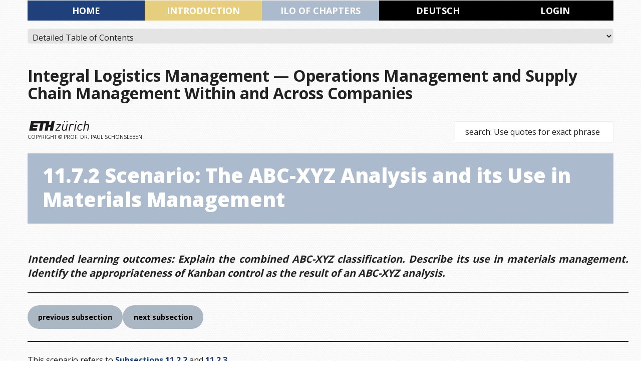

--- FILE ---
content_type: text/html; charset=UTF-8
request_url: https://opess.ethz.ch/course/section-11-7/11-7-2-the-abc-xyz-analysis-in-materials-management/
body_size: 32772
content:
<!DOCTYPE html>
<!--[if lt IE 7 ]><html class="ie ie6" lang="en-GB"> <![endif]-->
<!--[if IE 7 ]><html class="ie ie7" lang="en-GB"> <![endif]-->
<!--[if IE 8 ]><html class="ie ie8" lang="en-GB"> <![endif]-->
<!--[if IE 9 ]><html class="ie ie9" lang="en-GB"> <![endif]-->
<!--[if (gt IE 9)|!(IE)]><!--><html lang="en-GB"> <!--<![endif]-->
<head>
	<title>  11.7.2 Scenario: The ABC-XYZ Analysis and its Use in Materials Management</title>
	<meta name="description" content=" &raquo; 11.7.2 Scenario: The ABC-XYZ Analysis and its Use in Materials Management | Integral Logistics Management — Operations Management and Supply Chain Management Within and Across Companies" />
	<meta charset="UTF-8" />
	<meta name="viewport" content="width=device-width, initial-scale=1.0">
	<link rel="profile" href="//gmpg.org/xfn/11" />
		<link rel="icon" href="https://www.opess.ethz.ch/wp-content/uploads/2016/11/blue.ico" type="image/x-icon" />
		<link rel="pingback" href="https://opess.ethz.ch/xmlrpc.php" />
	<link rel="alternate" type="application/rss+xml" title="Opess ETH Zurich" href="https://opess.ethz.ch/feed/" />
	<link rel="alternate" type="application/atom+xml" title="Opess ETH Zurich" href="https://opess.ethz.ch/feed/atom/" />
	<link rel="stylesheet" type="text/css" media="all" href="https://opess.ethz.ch/wp-content/themes/theme51823/bootstrap/css/bootstrap.css" />
	<link rel="stylesheet" type="text/css" media="all" href="https://opess.ethz.ch/wp-content/themes/theme51823/bootstrap/css/responsive.css" />
	<link rel="stylesheet" type="text/css" media="all" href="https://opess.ethz.ch/wp-content/themes/CherryFramework/css/camera.css" />
	<link rel="stylesheet" type="text/css" media="all" href="https://opess.ethz.ch/wp-content/themes/theme51823/style.css" />
	<meta name='robots' content='max-image-preview:large' />
	<style>img:is([sizes="auto" i], [sizes^="auto," i]) { contain-intrinsic-size: 3000px 1500px }</style>
	<link rel='dns-prefetch' href='//maps.googleapis.com' />
<link rel='dns-prefetch' href='//www.googletagmanager.com' />
<link rel='dns-prefetch' href='//netdna.bootstrapcdn.com' />
<link rel='dns-prefetch' href='//fonts.googleapis.com' />
<link rel="alternate" type="application/rss+xml" title="Opess ETH Zurich &raquo; Feed" href="https://opess.ethz.ch/feed/" />
<script type="text/javascript">
/* <![CDATA[ */
window._wpemojiSettings = {"baseUrl":"https:\/\/s.w.org\/images\/core\/emoji\/16.0.1\/72x72\/","ext":".png","svgUrl":"https:\/\/s.w.org\/images\/core\/emoji\/16.0.1\/svg\/","svgExt":".svg","source":{"concatemoji":"https:\/\/opess.ethz.ch\/wp-includes\/js\/wp-emoji-release.min.js"}};
/*! This file is auto-generated */
!function(s,n){var o,i,e;function c(e){try{var t={supportTests:e,timestamp:(new Date).valueOf()};sessionStorage.setItem(o,JSON.stringify(t))}catch(e){}}function p(e,t,n){e.clearRect(0,0,e.canvas.width,e.canvas.height),e.fillText(t,0,0);var t=new Uint32Array(e.getImageData(0,0,e.canvas.width,e.canvas.height).data),a=(e.clearRect(0,0,e.canvas.width,e.canvas.height),e.fillText(n,0,0),new Uint32Array(e.getImageData(0,0,e.canvas.width,e.canvas.height).data));return t.every(function(e,t){return e===a[t]})}function u(e,t){e.clearRect(0,0,e.canvas.width,e.canvas.height),e.fillText(t,0,0);for(var n=e.getImageData(16,16,1,1),a=0;a<n.data.length;a++)if(0!==n.data[a])return!1;return!0}function f(e,t,n,a){switch(t){case"flag":return n(e,"\ud83c\udff3\ufe0f\u200d\u26a7\ufe0f","\ud83c\udff3\ufe0f\u200b\u26a7\ufe0f")?!1:!n(e,"\ud83c\udde8\ud83c\uddf6","\ud83c\udde8\u200b\ud83c\uddf6")&&!n(e,"\ud83c\udff4\udb40\udc67\udb40\udc62\udb40\udc65\udb40\udc6e\udb40\udc67\udb40\udc7f","\ud83c\udff4\u200b\udb40\udc67\u200b\udb40\udc62\u200b\udb40\udc65\u200b\udb40\udc6e\u200b\udb40\udc67\u200b\udb40\udc7f");case"emoji":return!a(e,"\ud83e\udedf")}return!1}function g(e,t,n,a){var r="undefined"!=typeof WorkerGlobalScope&&self instanceof WorkerGlobalScope?new OffscreenCanvas(300,150):s.createElement("canvas"),o=r.getContext("2d",{willReadFrequently:!0}),i=(o.textBaseline="top",o.font="600 32px Arial",{});return e.forEach(function(e){i[e]=t(o,e,n,a)}),i}function t(e){var t=s.createElement("script");t.src=e,t.defer=!0,s.head.appendChild(t)}"undefined"!=typeof Promise&&(o="wpEmojiSettingsSupports",i=["flag","emoji"],n.supports={everything:!0,everythingExceptFlag:!0},e=new Promise(function(e){s.addEventListener("DOMContentLoaded",e,{once:!0})}),new Promise(function(t){var n=function(){try{var e=JSON.parse(sessionStorage.getItem(o));if("object"==typeof e&&"number"==typeof e.timestamp&&(new Date).valueOf()<e.timestamp+604800&&"object"==typeof e.supportTests)return e.supportTests}catch(e){}return null}();if(!n){if("undefined"!=typeof Worker&&"undefined"!=typeof OffscreenCanvas&&"undefined"!=typeof URL&&URL.createObjectURL&&"undefined"!=typeof Blob)try{var e="postMessage("+g.toString()+"("+[JSON.stringify(i),f.toString(),p.toString(),u.toString()].join(",")+"));",a=new Blob([e],{type:"text/javascript"}),r=new Worker(URL.createObjectURL(a),{name:"wpTestEmojiSupports"});return void(r.onmessage=function(e){c(n=e.data),r.terminate(),t(n)})}catch(e){}c(n=g(i,f,p,u))}t(n)}).then(function(e){for(var t in e)n.supports[t]=e[t],n.supports.everything=n.supports.everything&&n.supports[t],"flag"!==t&&(n.supports.everythingExceptFlag=n.supports.everythingExceptFlag&&n.supports[t]);n.supports.everythingExceptFlag=n.supports.everythingExceptFlag&&!n.supports.flag,n.DOMReady=!1,n.readyCallback=function(){n.DOMReady=!0}}).then(function(){return e}).then(function(){var e;n.supports.everything||(n.readyCallback(),(e=n.source||{}).concatemoji?t(e.concatemoji):e.wpemoji&&e.twemoji&&(t(e.twemoji),t(e.wpemoji)))}))}((window,document),window._wpemojiSettings);
/* ]]> */
</script>
<link rel='stylesheet' id='flexslider-css' href='https://opess.ethz.ch/wp-content/plugins/cherry-plugin.old/lib/js/FlexSlider/flexslider.css' type='text/css' media='all' />
<link rel='stylesheet' id='owl-carousel-css' href='https://opess.ethz.ch/wp-content/plugins/cherry-plugin.old/lib/js/owl-carousel/owl.carousel.css' type='text/css' media='all' />
<link rel='stylesheet' id='owl-theme-css' href='https://opess.ethz.ch/wp-content/plugins/cherry-plugin.old/lib/js/owl-carousel/owl.theme.css' type='text/css' media='all' />
<link rel='stylesheet' id='font-awesome-css' href='//netdna.bootstrapcdn.com/font-awesome/3.2.1/css/font-awesome.css' type='text/css' media='all' />
<link rel='stylesheet' id='cherry-plugin-css' href='https://opess.ethz.ch/wp-content/plugins/cherry-plugin.old/includes/css/cherry-plugin.css' type='text/css' media='all' />
<style id='wp-emoji-styles-inline-css' type='text/css'>

	img.wp-smiley, img.emoji {
		display: inline !important;
		border: none !important;
		box-shadow: none !important;
		height: 1em !important;
		width: 1em !important;
		margin: 0 0.07em !important;
		vertical-align: -0.1em !important;
		background: none !important;
		padding: 0 !important;
	}
</style>
<link rel='stylesheet' id='wp-block-library-css' href='https://opess.ethz.ch/wp-content/plugins/gutenberg/build/styles/block-library/style.css' type='text/css' media='all' />
<style id='classic-theme-styles-inline-css' type='text/css'>
/*! This file is auto-generated */
.wp-block-button__link{color:#fff;background-color:#32373c;border-radius:9999px;box-shadow:none;text-decoration:none;padding:calc(.667em + 2px) calc(1.333em + 2px);font-size:1.125em}.wp-block-file__button{background:#32373c;color:#fff;text-decoration:none}
</style>
<style id='global-styles-inline-css' type='text/css'>
:root{--wp--preset--aspect-ratio--square: 1;--wp--preset--aspect-ratio--4-3: 4/3;--wp--preset--aspect-ratio--3-4: 3/4;--wp--preset--aspect-ratio--3-2: 3/2;--wp--preset--aspect-ratio--2-3: 2/3;--wp--preset--aspect-ratio--16-9: 16/9;--wp--preset--aspect-ratio--9-16: 9/16;--wp--preset--color--black: #000000;--wp--preset--color--cyan-bluish-gray: #abb8c3;--wp--preset--color--white: #ffffff;--wp--preset--color--pale-pink: #f78da7;--wp--preset--color--vivid-red: #cf2e2e;--wp--preset--color--luminous-vivid-orange: #ff6900;--wp--preset--color--luminous-vivid-amber: #fcb900;--wp--preset--color--light-green-cyan: #7bdcb5;--wp--preset--color--vivid-green-cyan: #00d084;--wp--preset--color--pale-cyan-blue: #8ed1fc;--wp--preset--color--vivid-cyan-blue: #0693e3;--wp--preset--color--vivid-purple: #9b51e0;--wp--preset--gradient--vivid-cyan-blue-to-vivid-purple: linear-gradient(135deg,rgb(6,147,227) 0%,rgb(155,81,224) 100%);--wp--preset--gradient--light-green-cyan-to-vivid-green-cyan: linear-gradient(135deg,rgb(122,220,180) 0%,rgb(0,208,130) 100%);--wp--preset--gradient--luminous-vivid-amber-to-luminous-vivid-orange: linear-gradient(135deg,rgb(252,185,0) 0%,rgb(255,105,0) 100%);--wp--preset--gradient--luminous-vivid-orange-to-vivid-red: linear-gradient(135deg,rgb(255,105,0) 0%,rgb(207,46,46) 100%);--wp--preset--gradient--very-light-gray-to-cyan-bluish-gray: linear-gradient(135deg,rgb(238,238,238) 0%,rgb(169,184,195) 100%);--wp--preset--gradient--cool-to-warm-spectrum: linear-gradient(135deg,rgb(74,234,220) 0%,rgb(151,120,209) 20%,rgb(207,42,186) 40%,rgb(238,44,130) 60%,rgb(251,105,98) 80%,rgb(254,248,76) 100%);--wp--preset--gradient--blush-light-purple: linear-gradient(135deg,rgb(255,206,236) 0%,rgb(152,150,240) 100%);--wp--preset--gradient--blush-bordeaux: linear-gradient(135deg,rgb(254,205,165) 0%,rgb(254,45,45) 50%,rgb(107,0,62) 100%);--wp--preset--gradient--luminous-dusk: linear-gradient(135deg,rgb(255,203,112) 0%,rgb(199,81,192) 50%,rgb(65,88,208) 100%);--wp--preset--gradient--pale-ocean: linear-gradient(135deg,rgb(255,245,203) 0%,rgb(182,227,212) 50%,rgb(51,167,181) 100%);--wp--preset--gradient--electric-grass: linear-gradient(135deg,rgb(202,248,128) 0%,rgb(113,206,126) 100%);--wp--preset--gradient--midnight: linear-gradient(135deg,rgb(2,3,129) 0%,rgb(40,116,252) 100%);--wp--preset--font-size--small: 13px;--wp--preset--font-size--medium: 20px;--wp--preset--font-size--large: 36px;--wp--preset--font-size--x-large: 42px;--wp--preset--spacing--20: 0.44rem;--wp--preset--spacing--30: 0.67rem;--wp--preset--spacing--40: 1rem;--wp--preset--spacing--50: 1.5rem;--wp--preset--spacing--60: 2.25rem;--wp--preset--spacing--70: 3.38rem;--wp--preset--spacing--80: 5.06rem;--wp--preset--shadow--natural: 6px 6px 9px rgba(0, 0, 0, 0.2);--wp--preset--shadow--deep: 12px 12px 50px rgba(0, 0, 0, 0.4);--wp--preset--shadow--sharp: 6px 6px 0px rgba(0, 0, 0, 0.2);--wp--preset--shadow--outlined: 6px 6px 0px -3px rgb(255, 255, 255), 6px 6px rgb(0, 0, 0);--wp--preset--shadow--crisp: 6px 6px 0px rgb(0, 0, 0);}:where(.is-layout-flex){gap: 0.5em;}:where(.is-layout-grid){gap: 0.5em;}body .is-layout-flex{display: flex;}.is-layout-flex{flex-wrap: wrap;align-items: center;}.is-layout-flex > :is(*, div){margin: 0;}body .is-layout-grid{display: grid;}.is-layout-grid > :is(*, div){margin: 0;}:where(.wp-block-columns.is-layout-flex){gap: 2em;}:where(.wp-block-columns.is-layout-grid){gap: 2em;}:where(.wp-block-post-template.is-layout-flex){gap: 1.25em;}:where(.wp-block-post-template.is-layout-grid){gap: 1.25em;}.has-black-color{color: var(--wp--preset--color--black) !important;}.has-cyan-bluish-gray-color{color: var(--wp--preset--color--cyan-bluish-gray) !important;}.has-white-color{color: var(--wp--preset--color--white) !important;}.has-pale-pink-color{color: var(--wp--preset--color--pale-pink) !important;}.has-vivid-red-color{color: var(--wp--preset--color--vivid-red) !important;}.has-luminous-vivid-orange-color{color: var(--wp--preset--color--luminous-vivid-orange) !important;}.has-luminous-vivid-amber-color{color: var(--wp--preset--color--luminous-vivid-amber) !important;}.has-light-green-cyan-color{color: var(--wp--preset--color--light-green-cyan) !important;}.has-vivid-green-cyan-color{color: var(--wp--preset--color--vivid-green-cyan) !important;}.has-pale-cyan-blue-color{color: var(--wp--preset--color--pale-cyan-blue) !important;}.has-vivid-cyan-blue-color{color: var(--wp--preset--color--vivid-cyan-blue) !important;}.has-vivid-purple-color{color: var(--wp--preset--color--vivid-purple) !important;}.has-black-background-color{background-color: var(--wp--preset--color--black) !important;}.has-cyan-bluish-gray-background-color{background-color: var(--wp--preset--color--cyan-bluish-gray) !important;}.has-white-background-color{background-color: var(--wp--preset--color--white) !important;}.has-pale-pink-background-color{background-color: var(--wp--preset--color--pale-pink) !important;}.has-vivid-red-background-color{background-color: var(--wp--preset--color--vivid-red) !important;}.has-luminous-vivid-orange-background-color{background-color: var(--wp--preset--color--luminous-vivid-orange) !important;}.has-luminous-vivid-amber-background-color{background-color: var(--wp--preset--color--luminous-vivid-amber) !important;}.has-light-green-cyan-background-color{background-color: var(--wp--preset--color--light-green-cyan) !important;}.has-vivid-green-cyan-background-color{background-color: var(--wp--preset--color--vivid-green-cyan) !important;}.has-pale-cyan-blue-background-color{background-color: var(--wp--preset--color--pale-cyan-blue) !important;}.has-vivid-cyan-blue-background-color{background-color: var(--wp--preset--color--vivid-cyan-blue) !important;}.has-vivid-purple-background-color{background-color: var(--wp--preset--color--vivid-purple) !important;}.has-black-border-color{border-color: var(--wp--preset--color--black) !important;}.has-cyan-bluish-gray-border-color{border-color: var(--wp--preset--color--cyan-bluish-gray) !important;}.has-white-border-color{border-color: var(--wp--preset--color--white) !important;}.has-pale-pink-border-color{border-color: var(--wp--preset--color--pale-pink) !important;}.has-vivid-red-border-color{border-color: var(--wp--preset--color--vivid-red) !important;}.has-luminous-vivid-orange-border-color{border-color: var(--wp--preset--color--luminous-vivid-orange) !important;}.has-luminous-vivid-amber-border-color{border-color: var(--wp--preset--color--luminous-vivid-amber) !important;}.has-light-green-cyan-border-color{border-color: var(--wp--preset--color--light-green-cyan) !important;}.has-vivid-green-cyan-border-color{border-color: var(--wp--preset--color--vivid-green-cyan) !important;}.has-pale-cyan-blue-border-color{border-color: var(--wp--preset--color--pale-cyan-blue) !important;}.has-vivid-cyan-blue-border-color{border-color: var(--wp--preset--color--vivid-cyan-blue) !important;}.has-vivid-purple-border-color{border-color: var(--wp--preset--color--vivid-purple) !important;}.has-vivid-cyan-blue-to-vivid-purple-gradient-background{background: var(--wp--preset--gradient--vivid-cyan-blue-to-vivid-purple) !important;}.has-light-green-cyan-to-vivid-green-cyan-gradient-background{background: var(--wp--preset--gradient--light-green-cyan-to-vivid-green-cyan) !important;}.has-luminous-vivid-amber-to-luminous-vivid-orange-gradient-background{background: var(--wp--preset--gradient--luminous-vivid-amber-to-luminous-vivid-orange) !important;}.has-luminous-vivid-orange-to-vivid-red-gradient-background{background: var(--wp--preset--gradient--luminous-vivid-orange-to-vivid-red) !important;}.has-very-light-gray-to-cyan-bluish-gray-gradient-background{background: var(--wp--preset--gradient--very-light-gray-to-cyan-bluish-gray) !important;}.has-cool-to-warm-spectrum-gradient-background{background: var(--wp--preset--gradient--cool-to-warm-spectrum) !important;}.has-blush-light-purple-gradient-background{background: var(--wp--preset--gradient--blush-light-purple) !important;}.has-blush-bordeaux-gradient-background{background: var(--wp--preset--gradient--blush-bordeaux) !important;}.has-luminous-dusk-gradient-background{background: var(--wp--preset--gradient--luminous-dusk) !important;}.has-pale-ocean-gradient-background{background: var(--wp--preset--gradient--pale-ocean) !important;}.has-electric-grass-gradient-background{background: var(--wp--preset--gradient--electric-grass) !important;}.has-midnight-gradient-background{background: var(--wp--preset--gradient--midnight) !important;}.has-small-font-size{font-size: var(--wp--preset--font-size--small) !important;}.has-medium-font-size{font-size: var(--wp--preset--font-size--medium) !important;}.has-large-font-size{font-size: var(--wp--preset--font-size--large) !important;}.has-x-large-font-size{font-size: var(--wp--preset--font-size--x-large) !important;}
:where(.wp-block-columns.is-layout-flex){gap: 2em;}:where(.wp-block-columns.is-layout-grid){gap: 2em;}
:root :where(.wp-block-pullquote){font-size: 1.5em;line-height: 1.6;}
:where(.wp-block-post-template.is-layout-flex){gap: 1.25em;}:where(.wp-block-post-template.is-layout-grid){gap: 1.25em;}
:where(.wp-block-term-template.is-layout-flex){gap: 1.25em;}:where(.wp-block-term-template.is-layout-grid){gap: 1.25em;}
</style>
<link rel='stylesheet' id='theme51823-css' href='https://opess.ethz.ch/wp-content/themes/theme51823/main-style.css' type='text/css' media='all' />
<link rel='stylesheet' id='magnific-popup-css' href='https://opess.ethz.ch/wp-content/themes/CherryFramework/css/magnific-popup.css' type='text/css' media='all' />
<link rel='stylesheet' id='qtip2-css' href='https://opess.ethz.ch/wp-content/plugins/text-hover/assets/jquery.qtip.min.css' type='text/css' media='all' />
<link rel='stylesheet' id='text-hover-css' href='https://opess.ethz.ch/wp-content/plugins/text-hover/assets/text-hover.css' type='text/css' media='all' />
<link rel='stylesheet' id='options_typography_Open+Sans-css' href='//fonts.googleapis.com/css?family=Open+Sans&#038;subset=latin' type='text/css' media='all' />
<script type="text/javascript" src="https://opess.ethz.ch/wp-includes/js/jquery/jquery.js" id="jquery-js"></script>
<script type="text/javascript" src="https://opess.ethz.ch/wp-content/plugins/cherry-plugin.old/lib/js/jquery.easing.1.3.js" id="easing-js"></script>
<script type="text/javascript" src="https://opess.ethz.ch/wp-content/plugins/cherry-plugin.old/lib/js/elasti-carousel/jquery.elastislide.js" id="elastislide-js"></script>
<script type="text/javascript" src="//maps.googleapis.com/maps/api/js?v=3.exp&amp;sensor=false&amp;ver=6.8.3" id="googlemapapis-js"></script>
<script type="text/javascript" src="https://opess.ethz.ch/wp-content/themes/theme51823/js/custom.js" id="myscript-js"></script>
<script type="text/javascript" src="https://opess.ethz.ch/wp-content/themes/CherryFramework/js/jquery-migrate-1.2.1.min.js" id="migrate-js"></script>
<script type="text/javascript" src="https://opess.ethz.ch/wp-includes/js/swfobject.js" id="swfobject-js"></script>
<script type="text/javascript" src="https://opess.ethz.ch/wp-content/themes/CherryFramework/js/modernizr.js" id="modernizr-js"></script>
<script type="text/javascript" src="https://opess.ethz.ch/wp-content/themes/CherryFramework/js/jflickrfeed.js" id="jflickrfeed-js"></script>
<script type="text/javascript" src="https://opess.ethz.ch/wp-content/themes/CherryFramework/js/custom.js" id="custom-js"></script>
<script type="text/javascript" src="https://opess.ethz.ch/wp-content/themes/CherryFramework/bootstrap/js/bootstrap.min.js" id="bootstrap-js"></script>

<!-- Google tag (gtag.js) snippet added by Site Kit -->
<!-- Google Analytics snippet added by Site Kit -->
<script type="text/javascript" src="https://www.googletagmanager.com/gtag/js?id=G-GGKLFQ7QYT" id="google_gtagjs-js" async></script>
<script type="text/javascript" id="google_gtagjs-js-after">
/* <![CDATA[ */
window.dataLayer = window.dataLayer || [];function gtag(){dataLayer.push(arguments);}
gtag("set","linker",{"domains":["opess.ethz.ch"]});
gtag("js", new Date());
gtag("set", "developer_id.dZTNiMT", true);
gtag("config", "G-GGKLFQ7QYT");
/* ]]> */
</script>
<link rel="https://api.w.org/" href="https://opess.ethz.ch/wp-json/" /><link rel="alternate" title="JSON" type="application/json" href="https://opess.ethz.ch/wp-json/wp/v2/posts/14163" /><link rel="EditURI" type="application/rsd+xml" title="RSD" href="https://opess.ethz.ch/xmlrpc.php?rsd" />
<meta name="generator" content="WordPress 6.8.3" />
<link rel="canonical" href="https://opess.ethz.ch/course/section-11-7/11-7-2-the-abc-xyz-analysis-in-materials-management/" />
<link rel='shortlink' href='https://opess.ethz.ch/?p=14163' />
<link rel="alternate" title="oEmbed (JSON)" type="application/json+oembed" href="https://opess.ethz.ch/wp-json/oembed/1.0/embed?url=https%3A%2F%2Fopess.ethz.ch%2Fcourse%2Fsection-11-7%2F11-7-2-the-abc-xyz-analysis-in-materials-management%2F&#038;lang=en" />
<link rel="alternate" title="oEmbed (XML)" type="text/xml+oembed" href="https://opess.ethz.ch/wp-json/oembed/1.0/embed?url=https%3A%2F%2Fopess.ethz.ch%2Fcourse%2Fsection-11-7%2F11-7-2-the-abc-xyz-analysis-in-materials-management%2F&#038;format=xml&#038;lang=en" />
<meta name="generator" content="Site Kit by Google 1.165.0" />

<!-- This site is optimized with the Schema plugin v1.7.9.6 - https://schema.press -->
<script type="application/ld+json">[{"@context":"http:\/\/schema.org\/","@type":"WPHeader","url":"https:\/\/opess.ethz.ch\/course\/section-11-7\/11-7-2-the-abc-xyz-analysis-in-materials-management\/","headline":"11.7.2 Scenario: The ABC-XYZ Analysis and its Use in Materials Management","description":"Intended learning outcomes: Explain the combined ABC-XYZ classification. Describe its use in materials management. Identify the appropriateness of..."},{"@context":"http:\/\/schema.org\/","@type":"WPFooter","url":"https:\/\/opess.ethz.ch\/course\/section-11-7\/11-7-2-the-abc-xyz-analysis-in-materials-management\/","headline":"11.7.2 Scenario: The ABC-XYZ Analysis and its Use in Materials Management","description":"Intended learning outcomes: Explain the combined ABC-XYZ classification. Describe its use in materials management. Identify the appropriateness of...","copyrightYear":"2024"}]</script>



<!-- This site is optimized with the Schema plugin v1.7.9.6 - https://schema.press -->
<script type="application/ld+json">{"@context":"https:\/\/schema.org\/","@type":"Article","mainEntityOfPage":{"@type":"WebPage","@id":"https:\/\/opess.ethz.ch\/course\/section-11-7\/11-7-2-the-abc-xyz-analysis-in-materials-management\/"},"url":"https:\/\/opess.ethz.ch\/course\/section-11-7\/11-7-2-the-abc-xyz-analysis-in-materials-management\/","headline":"11.7.2 Scenario: The ABC-XYZ Analysis and its Use in Materials Management","datePublished":"2024-05-18T17:25:00+00:00","dateModified":"2025-02-06T05:48:54+00:00","publisher":{"@type":"Organization","@id":"https:\/\/opess.ethz.ch\/#organization","name":"ETH Zürich - Prof. Dr. Paul Schönsleben","logo":{"@type":"ImageObject","url":"https:\/\/opess.ethz.ch\/wp-content\/uploads\/2019\/10\/header-opess-schema.png","width":600,"height":60}},"image":{"@type":"ImageObject","url":"https:\/\/opess.ethz.ch\/wp-content\/uploads\/2019\/09\/11.jpg","width":1500,"height":1000},"articleSection":"Section11.7","description":"Intended learning outcomes: Explain the combined ABC-XYZ classification. Describe its use in materials management. Identify the appropriateness of Kanban control as the result of an ABC-XYZ analysis. ","author":{"@type":"Person","name":"Prof. em. Dr. Paul Schönsleben","url":"https:\/\/opess.ethz.ch\/author\/sch\/","image":{"@type":"ImageObject","url":"https:\/\/secure.gravatar.com\/avatar\/d44194c748535e25e46ba8131bdd8d6b0b38fd5dec3bc8a557cf35c436f8d7a8?s=96&d=mm&r=g","height":96,"width":96}}}</script>

<script>
 var system_folder = 'https://opess.ethz.ch/wp-content/themes/CherryFramework/admin/data_management/',
	 CHILD_URL ='https://opess.ethz.ch/wp-content/themes/theme51823',
	 PARENT_URL = 'https://opess.ethz.ch/wp-content/themes/CherryFramework', 
	 CURRENT_THEME = 'theme51823'</script>
<style type='text/css'>
body { background-image:url(https://www.opess.ethz.ch/wp-content/themes/theme51823/images/pattern.gif); background-repeat:repeat; background-position:top center; background-attachment:scroll; }

</style>
<style type='text/css'>
h1 { font: bold 32px/35px Open Sans;  color:#222222; }
h2 { font: bold 32px/35px Open Sans;  color:#1F407A; }
h3 { font: bold 20px/28px Open Sans;  color:#222222; }
h4 { font: bold 16px/24px Open Sans;  color:#222222; }
h5 { font: bold 14px/18px Open Sans;  color:#222222; }
h6 { font: bold 14px/18px Open Sans;  color:#222222; }
body { font-weight: normal;}
.logo_h__txt, .logo_link { font: normal 30px/30px Open Sans;  color:#4a4a53; }
.sf-menu > li > a { font: normal 18px/22px Open Sans;  color:#FFFFFF; }
.nav.footer-nav a { font: normal 12px/18px Open Sans;  color:#FFFFFF; }
</style>


<!-- This site is optimized with the Schema plugin v1.7.9.6 - https://schema.press -->
<script type="application/ld+json">{
    "@context": "http://schema.org",
    "@type": "BreadcrumbList",
    "itemListElement": [
        {
            "@type": "ListItem",
            "position": 1,
            "item": {
                "@id": "https://opess.ethz.ch",
                "name": "Home"
            }
        },
        {
            "@type": "ListItem",
            "position": 2,
            "item": {
                "@id": "https://opess.ethz.ch/course/section-11-7/11-7-2-the-abc-xyz-analysis-in-materials-management/",
                "name": "11.7.2 Scenario: The ABC-XYZ Analysis and its Use in Materials Management",
                "image": "https://opess.ethz.ch/wp-content/uploads/2019/09/11.jpg"
            }
        }
    ]
}</script>

		<style type="text/css" id="wp-custom-css">
			/* Buttons */
.wp-block-button__link {
    font-size: 0.9em;
}

/* New Changes here*/

.thumbnail{
	background: unset;
}

/* Table Styles - Default Gutenberg Tables */
.is-style-table-opess thead {
	background-color:#b3b3b3;
	
}

.is-style-table-opess table{
	background-color:#eaeaea;
}
.is-style-table-opess th, td {
  padding: 15px;
  text-align: left;
	  border: 3px solid white;

}

/* Make Hyper-Link readable */
a {	
  color: #1F407A;	
	font-weight: bold;
}

a:hover, a:focus {	
  color: #1F407A;	
	font-weight: bold;
	text-decoration: underline;
}

/* Suchbalken im Header in der Breite vergrössern */
.search-form_it {
  width: 275px;
	
}
/* GUTENBERG: Text Blocksatz */
.post_content {
text-align:justify;
}

/* Beim Printen (speednav) folgende Elemente ausblenden */
@media print {
#mwp-side-menu-left, #mwp-side-menu-right, .nav__primary  {
  display: none;
}
}

/* Linie */
.sm_hr2 {
  overflow: hidden;
  height: 1px!important;
  background: #DDD!important;
  font-size: 0;
  line-height: 0;
margin-top:2px!important;
}

/* Bei allen Posts, denn Autor ausblenden */
/* Bei allen Posts, die Anzahl Kommentare ausblenden */
/* Side Bar bei allen Beiträgen entfernen*/
/* Weitere Sachen die ausgeblendet werden sollen*/
.post-author.clearfix,.nocomments, .share-buttons, .post_meta,.single #sidebar {
display: none !important;
}

.single #content {
width: 100% !important;
}

/* Navigations Header Punkte Farbe*/
#menu-item-7121, #menu-item-7129 {
background-color: #1F407A!important;
}
#menu-item-7122, #menu-item-7126  {
background-color: #e5cf7e!important;
}
#menu-item-7123,#menu-item-7127{
background-color: #acbacd!important;
}
#menu-item-7120-de, #menu-item-7125-en , #menu-item-7130, #menu-item-7124 {
background-color: #000!important;
}

#menu-item-2139, #menu-item-5818, .sf-menu li ul  {
background-color: #acbacd!important;
}

/* Navigations Header Linker und Rechter Streifen-Farbe*/
.nav_wrapper.isStuck:after {
  background-color: #1F407A!important;
}
.nav_wrapper.isStuck:before {
  background-color: #1F407A!important;
}

/* Farbe Footer*/
.footer .container {
  background-color: #1F407A!important;
}
/* Farbe Footer Links*/
.footer a {
  color: #ffffff!important;
}
/* ID = Blaue Farbe für Überschriften usw.*/
#blau {
  color: #1F407A!important;
}
/* Bilder Background Farbe*/
#hellblau {
background-color: #ADBBCD!important;
}
/* Bilder Background Farbe / buttons*/
.bildfarbe, .fa-toggle-off,  .fa-toggle-on {
color: #1f407a!important;
}
/* Definizionen in den Beiträgen Grünn*/
pre {
  font-family: Open Sans!important;
  background-color: rgba(35, 187, 38, 0.075)!important;
word-break: normal !important;
}

.green {
  font-family: Open Sans;
  background-color: rgba(35, 187, 38, 0.075);
word-break: normal;
display: block;
  padding: 10px!important;
margin-bottom: 20px!important;
  line-height: 24px!important;
  word-wrap: break-word!important;
  white-space: pre-wrap!important;
  border: 1px solid rgba(0,0,0,0.15)!important;
  -webkit-border-radius: 4px!important;
  -moz-border-radius: 4px!important;
  border-radius: 4px!important;
}

/*Abstände im Grünnen bereich kleiner*/
pre ul li, pre ol li, .pre2 ol li{
  margin-bottom: -2%!important;
}

/*Graue erläuterung */

.grey{
font-family: Open Sans!important;
  background-color: rgba(163, 175, 163, 0.33)!important;
  word-break: normal !important;
display: block !important;
  padding: 10px!important;
margin-bottom: 20px!important;
  line-height: 24px!important;
  word-wrap: break-word!important;
  white-space: pre-wrap!important;
  border: 1px solid rgba(0,0,0,0.15)!important;
  -webkit-border-radius: 4px!important;
  -moz-border-radius: 4px!important;
  border-radius: 4px!important;	
}

.greybullet {
  font-family: Open Sans!important;
  background-color: rgba(163, 175, 163, 0.33)!important;
  word-break: normal !important;
  display: block !important;
  padding: 20px;
  margin: 0 0 12px!important;
  /* margin-bottom: 20px!important; */
  font-size: 13px!important;
  line-height: 24px!important;
  word-wrap: break-word!important;
  white-space: pre-wrap!important;
  border: 1px solid rgba(0,0,0,0.15)!important;
  -webkit-border-radius: 4px!important;
  -moz-border-radius: 4px!important;
  border-radius: 4px!important;
}

/* Eigene Classe für Rahmen bei Aufzälungen*/
.ulborder {
border: 3px solid #DEE4ED!important;
}
/* Aufzählung 1,2,3 usw. mit Leichte einrückung */
ul.bullet li { 
margin-left: 3rem!important; 
list-style-type: square!important;
}
/* Ohne Bullets */
ul.bulletnone li { 
/*  margin-left: 3rem!important; */
list-style-type: none!important;
}
/* Aufzählung 1,2,3 usw. mit Leichte einrückung */
ol.b li { 
margin-left: 3rem!important; 
list-style-type: decimal!important;
}
/* Aufzählung a,b,c usw. mit Leichte einrückung 4rem */
ol.bulletabc li { 
margin-left: 4rem!important; 
list-style-type: lower-latin!important;
}
/* Aufzählung a,b,c usw. mit Leichte einrückung 3rem */
ol.bulletabcd li { 
margin-left: 3rem!important; 
list-style-type: lower-latin!important;
}
ol.bulletabcde li { 
margin-left: 3rem!important; 
}
/* Home page, Nicht möglich auf die E-Lernin Course Bilder zu klicken */
/*.page-id-203 .featured-thumbnail.thumbnail > a {*/
/*pointer-events: none !important;*/
/*}
/* Header Menu Secount List*/
.sf-menu li li a {
  margin: 0 0 10px 31px!important;
  text-transform: capitalize!important;
}
/* Hover Text*/
acronym {
  border-bottom:1px dotted #000!important;
}
/* Hover TextBox background-color: #ffffff;
border-color: #1F407A; 
.c2c-text-hover{
}*/
.text-hover-qtip {
padding: 4px 6px;
font-size: 14px;
line-height: 1.5;
}

/*Z-Index verkleinern*/
.footer {
  z-index: 50!important; /* Default 100 */
}

.logo {
  z-index: auto;
}

/*Bilder Centieren*/
.aligncenter, div.aligncenter {
  display: block !important;
  margin: 5px auto 10px!important;
  text-align: center!important;
}

.course_menu {
  display:block!important;
  border: 1px solid #DDD;
  background-color: #e4e4e4;
  width: 100%;
  height: 30px;
  padding: 5px;
  margin-top: 1rem;;
  cursor: pointer;
  outline: none;
  -webkit-border-radius: 4px;
  -moz-border-radius: 4px;
  border-radius: 4px;
} 

.logo_tagline {
  margin-bottom: 0;
}

/* Menuzeille für Tagline */
.tagline{
margin-bottom: 22px;
}		</style>
				<!--[if lt IE 9]>
		<div id="ie7-alert" style="width: 100%; text-align:center;">
			<img src="http://tmbhtest.com/images/ie7.jpg" alt="Upgrade IE 8" width="640" height="344" border="0" usemap="#Map" />
			<map name="Map" id="Map"><area shape="rect" coords="496,201,604,329" href="http://www.microsoft.com/windows/internet-explorer/default.aspx" target="_blank" alt="Download Interent Explorer" /><area shape="rect" coords="380,201,488,329" href="http://www.apple.com/safari/download/" target="_blank" alt="Download Apple Safari" /><area shape="rect" coords="268,202,376,330" href="http://www.opera.com/download/" target="_blank" alt="Download Opera" /><area shape="rect" coords="155,202,263,330" href="http://www.mozilla.com/" target="_blank" alt="Download Firefox" /><area shape="rect" coords="35,201,143,329" href="http://www.google.com/chrome" target="_blank" alt="Download Google Chrome" />
			</map>
		</div>
	<![endif]-->
	<!--[if gte IE 9]><!-->
		<script src="https://opess.ethz.ch/wp-content/themes/CherryFramework/js/jquery.mobile.customized.min.js" type="text/javascript"></script>
		<script type="text/javascript">
			jQuery(function(){
				jQuery('.sf-menu').mobileMenu({defaultText: "Navigate to..."});
			});
		</script>
	<!--<![endif]-->
	<script type="text/javascript">
		// Init navigation menu
		jQuery(function(){
		// main navigation init
			jQuery('ul.sf-menu').superfish({
				delay: 500, // the delay in milliseconds that the mouse can remain outside a sub-menu without it closing
				animation: {
					opacity: "false",
					height: "show"
				}, // used to animate the sub-menu open
				speed: "fast", // animation speed
				autoArrows: false, // generation of arrow mark-up (for submenu)
				disableHI: true // to disable hoverIntent detection
			});

		//Zoom fix
		//IPad/IPhone
			var viewportmeta = document.querySelector && document.querySelector('meta[name="viewport"]'),
				ua = navigator.userAgent,
				gestureStart = function () {
					viewportmeta.content = "width=device-width, minimum-scale=0.25, maximum-scale=1.6, initial-scale=1.0";
				},
				scaleFix = function () {
					if (viewportmeta && /iPhone|iPad/.test(ua) && !/Opera Mini/.test(ua)) {
						viewportmeta.content = "width=device-width, minimum-scale=1.0, maximum-scale=1.0";
						document.addEventListener("gesturestart", gestureStart, false);
					}
				};
			scaleFix();
		})
	</script>
	<!-- stick up menu -->
	<script type="text/javascript">
		jQuery(document).ready(function(){
			if(!device.mobile() && !device.tablet()){
				jQuery('.nav_wrapper').tmStickUp({
					correctionSelector: jQuery('#wpadminbar')
				,	listenSelector: jQuery('.listenSelector')
				,	active: false				,	pseudo: true				});
			}
		})
	</script>


</head>

<body class="wp-singular post-template-default single single-post postid-14163 single-format-standard wp-theme-CherryFramework wp-child-theme-theme51823 cat-353-id">
	<div id="motopress-main" class="main-holder">
		<!--Begin #motopress-main-->
		<header class="motopress-wrapper header">
			<div class="container">
				<div class="row">
					<div class="span12" data-motopress-wrapper-file="wrapper/wrapper-header.php" data-motopress-wrapper-type="header" data-motopress-id="696f22a9a17c5">
						<div class="nav_wrapper">
	<div class="row">
		<div class="span12" data-motopress-type="static" data-motopress-static-file="static/static-nav.php">
			<!-- BEGIN MAIN NAVIGATION -->
<nav class="nav nav__primary clearfix">
<ul id="topnav" class="sf-menu"><li id="menu-item-7121" class="menu-item menu-item-type-post_type menu-item-object-page menu-item-home"><a href="https://opess.ethz.ch/">Home</a></li>
<li id="menu-item-7122" class="menu-item menu-item-type-post_type menu-item-object-page"><a href="https://opess.ethz.ch/introduction/">Introduction</a></li>
<li id="menu-item-7123" class="menu-item menu-item-type-post_type menu-item-object-page"><a href="https://opess.ethz.ch/course/">ILO of Chapters</a></li>
<li id="menu-item-7120-de" class="lang-item lang-item-74 lang-item-de no-translation lang-item-first menu-item menu-item-type-custom menu-item-object-custom"><a href="https://opess.ethz.ch/de/startseite/" hreflang="de-DE" lang="de-DE">Deutsch</a></li>
<li id="menu-item-7124" class="menu-item menu-item-type-custom menu-item-object-custom"><a href="https://opess.ethz.ch/wp-login.php">Login</a></li>
</ul><div class="mobile-menu"><select class="course_menu"><option value="">Detailed Table of Contents</option>
<option value="https://opess.ethz.ch/course/">--> Back to overview of courses<option value="https://opess.ethz.ch/course/course-1/course-1-logistics-operations-and-supply-chain-management/">Course 1 – Logistics, Operations, and Supply Chain Management<option value="https://opess.ethz.ch/course/course-1/1-1-basic-definitions-issues-and-challenges/">1.1 Basic Definitions, Issues, and Challenges<option value="https://opess.ethz.ch/course/section-1-1/1-1-1-important-terms-of-the-working-environment-and-of-business-life/">1.1.1 Work, Task, Process, Method, Object, etc. — Important Terms of the Working Environment</option>
<option value="https://opess.ethz.ch/course/section-1-1/1-1-1b-value-added-business-process-material-product-etc-important-terms-of-business-life/">1.1.1b Value-Added, Business Process, Material, Product, etc. — Important Terms of Business Life</option>
<option value="https://opess.ethz.ch/course/section-1-1/1-1-2-service-orientation-in-the-classical-industry-product-orientation-in-the-service-industry-and-the-industrial-product-service-system/">1.1.2 Service and Servitization — Service Orientation in the Classical Industry</option>
<option value="https://opess.ethz.ch/course/section-1-1/1-1-3-the-service-industry-and-industrialization-of-service-product-orientation-in-the-service-industry/">1.1.3 The Service Industry and Industrialization of Service — Product Orientation in the Service Industry</option>
<option value="https://opess.ethz.ch/course/section-1-1/1-1-4-the-industrial-product-service-system-ipss-or-ips2/">1.1.4 The Industrial Product-Service System IPSS (or IPS2)</option>
<option value="https://opess.ethz.ch/course/section-1-1/1-1-3-the-product-life-cycle-logistics-and-operations-management-the-synchronization-of-supply-and-demand-and-the-role-of-inventories/">1.1.5 The Product Life Cycle, and the Role of Logistics and Operations Management</option>
<option value="https://opess.ethz.ch/course/section-1-1/1-1-6-the-customer-tolerance-time-or-demand-lead-time-and-the-role-of-inventories/">1.1.6 The Customer Tolerance Time (or Demand Lead Time), and the Role of Inventories</option>
<option value="https://opess.ethz.ch/course/section-1-1/1-1-4-the-supply-chain-supply-chain-management-and-integral-logistics-management/">1.1.7 The Extended Enterprise — Logistics Networks, Logistics Systems or Logistic Chains</option>
<option value="https://opess.ethz.ch/course/section-1-1/1-1-7b-the-supply-chain-supply-chain-management-and-integral-logistics-management/">1.1.7b The Supply Chain, Supply Chain Management, and Integral Logistics Management</option>
<option value="https://opess.ethz.ch/course/section-1-1/1-1-5-the-role-of-planning-and-control-and-the-scor-model/">1.1.8 Supply Chain Planning and the Planning & Control System<option value="https://opess.ethz.ch/course/section-1-1/1-1-8b-the-scor-model/">1.1.8b The SCOR Model</option>
</option>
</option>
<option value="https://opess.ethz.ch/course/course-1/1-2-business-objects/">1.2 Business Objects<option value="https://opess.ethz.ch/course/section-1-2/1-2-1-business-partner-and-order-related-business-objects/">1.2.1 Business-Partner, and Order-Related Business Objects</option>
<option value="https://opess.ethz.ch/course/section-1-2/1-2-2-product-related-objects/">1.2.2 Product-Related Objects</option>
<option value="https://opess.ethz.ch/course/section-1-2/1-2-3-process-related-business-objects/">1.2.3 Process-Related Business Objects</option>
<option value="https://opess.ethz.ch/course/section-1-2/1-2-4-resource-related-business-objects/">1.2.4 Resource-Related Business Objects</option>
<option value="https://opess.ethz.ch/course/section-1-2/1-2-5-rough-cut-business-objects/">1.2.5 Rough-Cut Business Objects</option>
</option>
<option value="https://opess.ethz.ch/course/course-1/1-3-strategies-in-the-entrepreneurial-context/">1.3 Logistics, Operations and Supply Chain Management Strategies in the Entrepreneurial Context<option value="https://opess.ethz.ch/course/section-1-3/1-3-1-entrepreneurial-objectives-in-a-company-and-in-a-supply-chain/">1.3.1 Entrepreneurial Objectives in a Company and in a Supply Chain</option>
<option value="https://opess.ethz.ch/course/section-1-3/1-3-2-resolving-conflicting-entrepreneurial-objectives/">1.3.2 Resolving Conflicting Entrepreneurial Objectives</option>
<option value="https://opess.ethz.ch/course/section-1-3/1-3-3-customer-order-penetration-point-opp-and-coordination-with-product-and-process-design/">1.3.3 Customer Order Penetration Point (OPP) and Coordination with Product and Process Design</option>
<option value="https://opess.ethz.ch/course/section-1-3/1-3-4-target-area-flexibility-investments-in-enabling-organizations-processes-and-basic-technologies/">1.3.4 Target Area Flexibility: Investments in Enabling Organizations, Processes, and Basic Technologies</option>
<option value="https://opess.ethz.ch/course/section-1-3/1-3-5-enabling-technologies-toward-personalized-productions/">1.3.5 Enabling Technologies Toward Personalized Productions</option>
</option>
<option value="https://opess.ethz.ch/course/course-1/1-4-performance-measurement/">1.4 Performance Indicators and Performance Measurement<option value="https://opess.ethz.ch/course/section-1-4/1-4-1-the-basics-of-the-measurement-meaning-and-practical-applicability-of-logistics-performance-indicators/">1.4.1 The Basics of the Measurement, Meaning, and Practical Applicability of Logistics Performance Indicators</option>
<option value="https://opess.ethz.ch/course/section-1-4/1-4-2-performance-indicators-in-the-target-area-of-quality/">1.4.2 Performance Indicators in the Target Area of Quality</option>
<option value="https://opess.ethz.ch/course/section-1-4/1-4-3-performance-indicators-in-the-target-area-of-costs/">1.4.3 Performance Indicators in the Target Area of Costs</option>
<option value="https://opess.ethz.ch/course/section-1-4/1-4-4-performance-indicators-in-the-target-area-of-delivery/">1.4.4 Performance Indicators in the Target Area of Delivery</option>
<option value="https://opess.ethz.ch/course/section-1-4/1-4-5-performance-indicators-in-the-target-area-of-flexibility/">1.4.5 Performance Indicators in the Target Area of Flexibility</option>
<option value="https://opess.ethz.ch/course/section-1-4/1-4-6-performance-indicators-of-the-primary-entrepreneurial-objective/">1.4.6 Performance Indicators of the Primary Entrepreneurial Objective</option>
</option>
<option value="https://opess.ethz.ch/course/course-1/1-5-summary/">1.5 Summary</option>
<option value="https://opess.ethz.ch/course/course-1/scenarios-and-exercises-course-1/">1.7 Scenarios and Exercises<option value="https://opess.ethz.ch/course/section-1-7/1-7-1-improvements-in-meeting-entrepreneurial-objectives/">1.7.1 Exercise: Improvements in Meeting Entrepreneurial Objectives</option>
<option value="https://opess.ethz.ch/course/section-1-7/1-7-2-entrepreneurial-objectives-and-roi/">1.7.2 Scenario: Entrepreneurial Objectives and ROI</option>
<option value="https://opess.ethz.ch/course/section-1-7/1-7-3-scenario-assessing-the-economic-value-added-eva-of-supply-chain-initiatives/">1.7.3 Scenario: Assessing the Economic Value Added (EVA) of Supply Chain Initiatives</option>
<option value="https://opess.ethz.ch/course/section-1-7/1-7-4-exercise-rough-cut-business-objects/">1.7.4 Exercise: Rough-Cut Business Objects</option>
</option>
<option value="https://opess.ethz.ch/course/course-1/1-7-references/">1.8 References</option>
<option value="https://opess.ethz.ch/?p=4287">Case [Course 1]</option>
</option>
<option value="">---</option>
<option value="https://opess.ethz.ch/course/course-2/course-2-supply-chain-design-business-relations-and-risks/">Course 2 – Supply Chain Design: Business Relations and Risks<option value="https://opess.ethz.ch/course/course-2/2-1-ownership-and-trade-in-a-supply-chain/">2.1 Ownership and Trade in a Global Supply Chain<option value="https://opess.ethz.ch/course/section-2-1/2-1-1-the-make-or-buy-decision-transaction-costs-as-the-basis-of-forming-companies/">2.1.1 The Make-or-Buy Decision — Transaction Costs as the Basis of Forming Companies</option>
<option value="https://opess.ethz.ch/course/section-2-1/2-1-2-global-trading-value-content-requirements-and-tariff-orientation-in-a-supply-chain/">2.1.2 Global Trading — Value Content Requirements and Tariff-Orientation in a Global Supply Chain</option>
<option value="https://opess.ethz.ch/course/section-2-1/2-1-3-total-cost-of-ownership-in-a-global-supply-chain/">2.1.3 Total Cost of Ownership in a Global Supply Chain</option>
</option>
<option value="https://opess.ethz.ch/course/course-2/2-2-strategic-procurement/">2.2 Strategic Procurement<option value="https://opess.ethz.ch/course/section-2-2/2-2-1-overview-on-strategic-procurement/">2.2.1 Overview on Strategic Procurement</option>
<option value="https://opess.ethz.ch/course/section-2-2/2-2-2-traditional-market-oriented-relationship-compared-with-customer-supplier-partnership/">2.2.2 Traditional Market-Oriented Relationship Compared with Customer-Supplier Partnership</option>
<option value="https://opess.ethz.ch/course/section-2-2/2-2-3-strategic-procurement-portfolios/">2.2.3 Strategic Procurement Portfolios</option>
<option value="https://opess.ethz.ch/course/section-2-2/2-2-4-strategic-selection-of-suppliers/">2.2.4 Strategic Selection of Suppliers</option>
<option value="https://opess.ethz.ch/course/section-2-2/2-2-5-basics-of-supplier-relationship-management-and-e-procurement-solutions/">2.2.5 Basics of Supplier Relationship Management and E-Procurement Solutions</option>
</option>
<option value="https://opess.ethz.ch/course/course-2/2-3-designing-a-partnership-relationship/">2.3 Designing a Strategic Partnership Relationship<option value="https://opess.ethz.ch/course/section-2-3/2-3-1-target-area-strategies-for-intensive-cooperation/">2.3.1 Target Area Strategies for Intensive Cooperation</option>
<option value="https://opess.ethz.ch/course/section-2-3/2-3-2-the-advanced-logistics-partnership-alp-model-a-framework-for-implementation-of-intensive-cooperation-in-the-supply-chain/">2.3.2 The Advanced Logistics Partnership (ALP) Model, a Framework for Implementation of Intensive Cooperation in the Supply Chain</option>
<option value="https://opess.ethz.ch/course/section-2-3/2-3-3-top-management-level-building-trust-and-establishing-principal-relationships/">2.3.3 Top Management Level: Building Trust and Establishing Principal Relationships</option>
<option value="https://opess.ethz.ch/course/section-2-3/2-3-4-middle-management-level-working-out-collaborative-processes-in-the-supply-chain/">2.3.4 Middle Management Level: Working Out Collaborative Processes in the Supply Chain</option>
<option value="https://opess.ethz.ch/course/section-2-3/2-3-5-operational-management-level-collaborative-order-processing-avoiding-the-bullwhip-effect/">2.3.5 Operational Management Level: Collaborative Order Processing — Avoiding the Bullwhip Effect</option>
<option value="https://opess.ethz.ch/course/section-2-3/2-3-6-example-practical-application/">2.3.6 Example Practical Application</option>
<option value="https://opess.ethz.ch/course/section-2-3/2-3-7-the-virtual-enterprise-and-other-forms-of-coordination-among-companies/">2.3.7 The Virtual Enterprise and Other Forms of Coordination among Companies</option>
</option>
<option value="https://opess.ethz.ch/course/course-2/2-4-supply-chain-risk-management/">2.4 Supply Chain Risk Management<option value="https://opess.ethz.ch/course/section-2-4/2-4-1-identification-of-supply-chain-risks/">2.4.1 Identification of Supply Chain Risks</option>
<option value="https://opess.ethz.ch/course/section-2-4/2-4-2-assessment-of-supply-chain-risks/">2.4.2 Assessment of Supply Chain Risks</option>
<option value="https://opess.ethz.ch/course/section-2-4/2-4-3-handling-supply-chain-risks/">2.4.3 Handling Supply Chain Risks</option>
</option>
<option value="https://opess.ethz.ch/course/course-2/2-5-summary/">2.5 Summary</option>
<option value="https://opess.ethz.ch/course/course-2/2-6-scenarios-and-exercises/">2.7 Scenarios and Exercises<option value="https://opess.ethz.ch/course/section-2-7/2-7-1-scenario-advanced-logistics-partnership-alp/">2.7.1 Scenario: Advanced Logistics Partnership (ALP)</option>
<option value="https://opess.ethz.ch/course/section-2-7/2-7-2-senario-evaluate-company-relationships-in-the-supply-chain/">2.7.2 Scenario: Evaluate Company Relationships in the Supply Chain</option>
</option>
<option value="https://opess.ethz.ch/course/course-2/2-7-references/">2.8 References</option>
<option value="https://opess.ethz.ch/course/course-2/case-course-2/">Case [Course 2]</option>
</option>
<option value="">---</option>
<option value="https://opess.ethz.ch/course/course-3/course-3-supply-chain-design-location-planning-and-sustainability/">Course 3 – Supply Chain Design: Location Planning and Sustainability<option value="https://opess.ethz.ch/course/course-3/3-1-design-options-for-production-distribution-and-service-networks/">3.1 Design Options for Integrated Production, Distribution, Service, and Transportation Networks<option value="https://opess.ethz.ch/course/section-3-1/3-1-1-design-options-for-global-production-networks/">3.1.1 Design Options for Global Production Networks</option>
<option value="https://opess.ethz.ch/course/section-3-1/3-1-2-design-options-for-global-distribution-networks/">3.1.2 Design Options for Global Distribution Networks</option>
<option value="https://opess.ethz.ch/course/section-3-1/3-1-3-network-structure-for-decentralized-distribution-and-design-options-for-retail-networks/">3.1.3 Network Structure for Decentralized Distribution, and Design Options for Retail Networks</option>
<option value="https://opess.ethz.ch/course/section-3-1/3-1-4-design-options-for-global-service-networks/">3.1.4 Design Options for Global Service Networks</option>
<option value="https://opess.ethz.ch/course/section-3-1/3-1-5-design-options-for-global-transportation-networks/">3.1.5 Design Options for Global Transportation Networks</option>
<option value="https://opess.ethz.ch/course/section-3-1/3-1-6-integration-of-the-portfolios-of-design-options/">3.1.6	Integration of the Portfolios of Design Options</option>
</option>
<option value="https://opess.ethz.ch/course/course-3/3-2-location-selection-and-location-configuration/">3.2 Location Selection and Location Configuration<option value="https://opess.ethz.ch/course/section-3-2/3-2-1-location-selection-using-qualitative-methods-and-factor-rating/">3.2.1 Location Selection Using Qualitative Methods and Factor Rating</option>
<option value="https://opess.ethz.ch/course/section-3-2/3-2-2-location-selection-and-location-configuration-with-linear-programming/">3.2.2 Location Selection and Location Configuration with Linear Programming</option>
</option>
<option value="https://opess.ethz.ch/course/course-3/3-3-sustainable-supply-chains/">3.3 Sustainable Supply Chains<option value="https://opess.ethz.ch/course/section-3-3/3-3-1-the-changing-concept-of-sustainability-with-reference-to-the-triple-bottom-line-tbl/">3.3.1 The Changing Concept of Sustainability with Reference to the Triple Bottom Line (TBL)</option>
<option value="https://opess.ethz.ch/course/section-3-3/3-3-2-economic-opportunities-for-social-commitment-of-sustainable-supply-chains/">3.3.2 Economic Opportunities for Social Commitment of Sustainable Supply Chains</option>
<option value="https://opess.ethz.ch/course/section-3-3/3-3-3-economic-opportunities-for-environmental-commitment-of-sustainable-supply-chains/">3.3.3 Economic Opportunities for Environmental Commitment of Sustainable Supply Chains</option>
<option value="https://opess.ethz.ch/course/section-3-3/3-3-4-energy-management-concepts-and-measures-for-improved-environmental-performance-using-tbl-thinking/">3.3.4 Energy Management Concepts and Measures for Improved Environmental Performance Using TBL Thinking</option>
<option value="https://opess.ethz.ch/course/section-3-3/3-3-5-the-measurement-of-the-environmental-performance-of-sustainable-supply-chains/">3.3.5 The Measurement of the Environmental Performance of Sustainable Supply Chains</option>
<option value="https://opess.ethz.ch/course/section-3-3/3-3-6-social-and-environmental-dimensions-of-sustainable-supply-chains-in-industrial-practice/">3.3.6	Social and Environmental Dimensions of Sustainable Supply Chains in Industrial Practice</option>
</option>
<option value="https://opess.ethz.ch/course/course-3/3-4-summary/">3.4 Summary</option>
<option value="https://opess.ethz.ch/course/course-3/3-6-scenarios-and-exercises/">3.6 Scenarios and Exercises<option value="https://opess.ethz.ch/course/section-3-6/3-6-1-scenario-location-configuration-with-linear-programming/">3.6.1 Scenario: Location Configuration with Linear Programming</option>
</option>
<option value="https://opess.ethz.ch/course/course-3/3-7-references/">3.7 References</option>
<option value="https://opess.ethz.ch/?p=4289">Case [Course 3]</option>
</option>
<option value="">---</option>
<option value="https://opess.ethz.ch/course/course-4/course-4-business-process-analysis-and-concepts-for-planning-control/">Course 4 – Business Process Analysis and Concepts for Planning & Control<option value="https://opess.ethz.ch/course/course-4/4-1-elements-of-business-process-management/">4.1 Elements of Business Process Management<option value="https://opess.ethz.ch/course/section-4-1/4-1-1-terms-in-business-process-engineering-state-and-event-core-competeny-and-core-process/">4.1.1 Terms in Business Process Engineering</option>
<option value="https://opess.ethz.ch/course/section-4-1/4-1-2-order-management-and-graphical-representation-of-logistics-processes/">4.1.2 Order Management and Graphical Representation of Logistics Processes</option>
</option>
<option value="https://opess.ethz.ch/course/course-4/4-2-push-and-pull-in-the-design-of-business-processes/">4.2 Push Logistics and Pull Logistics in the Design of Business Processes<option value="https://opess.ethz.ch/course/section-4-2/4-2-1-pull-logistics/">4.2.1 Pull Logistics</option>
<option value="https://opess.ethz.ch/course/section-4-2/4-2-2-push-logistics/">4.2.2 Push Logistics</option>
<option value="https://opess.ethz.ch/course/section-4-2/4-2-3-the-temporal-synchronization-between-use-and-manufacturing-with-inventory-control-processes/">4.2.3 The Temporal Synchronization between Use and Manufacturing with Inventory Control Processes</option>
</option>
<option value="https://opess.ethz.ch/course/course-4/4-3-important-techniques-of-analysis-in-business-process-engineering/">4.3 Important Techniques of Analysis in Business Process Engineering<option value="https://opess.ethz.ch/course/section-4-3/4-3-1-organization-oriented-process-chart/">4.3.1 Organization-Oriented Process Chart</option>
<option value="https://opess.ethz.ch/course/section-4-3/4-3-2-manufacturing-processes-service-processes-and-service-blueprinting-in-the-company-internal-and-transcorporate-layout/">4.3.2 Manufacturing and Service Processes in the Company-Internal and Transcorporate Layout</option>
<option value="https://opess.ethz.ch/course/section-4-3/4-3-3-detailed-analysis-and-time-study-of-processes-basic-process-analysis-and-value-stream-mapping/">4.3.3 Detailed Analysis and Time Study of Processes</option>
</option>
<option value="https://opess.ethz.ch/course/course-4/4-4-characteristic-features-relevant-to-planning-control-in-supply-chains/">4.4 Characteristic Features Relevant to Planning &#038; Control in Supply Chains<option value="https://opess.ethz.ch/course/section-4-4/4-4-1-principle-and-validity-of-characteristics-in-planning-control/">4.4.1 Principle and Validity of Characteristics in Planning & Control</option>
<option value="https://opess.ethz.ch/course/section-4-4/4-4-2-six-features-in-reference-to-customer-and-item-or-product-or-product-family/">4.4.2 Six Features in Reference to Customer, and Item or Product or Product Family</option>
<option value="https://opess.ethz.ch/course/section-4-4/4-4-3-five-features-in-reference-to-logistics-and-production-resources/">4.4.3 Five Features in Reference to Logistics and Production Resources</option>
<option value="https://opess.ethz.ch/course/section-4-4/4-4-4-seven-features-in-reference-to-the-production-or-procurement-order/">4.4.4 Seven Features in Reference to the Production or Procurement Order</option>
<option value="https://opess.ethz.ch/course/section-4-4/4-4-5-important-relationships-between-characteristic-features/">4.4.5 Important Relationships between Characteristic Features</option>
<option value="https://opess.ethz.ch/course/section-4-4/4-4-6-features-of-transcorporate-logistics-in-supply-chains/">4.4.6 Features of Transcorporate Logistics in Supply Chains</option>
</option>
<option value="https://opess.ethz.ch/course/course-4/4-5-branches-production-types-and-concepts-for-planning-control/">4.5 Branches, Production Types, and Concepts for Planning &#038; Control<option value="https://opess.ethz.ch/course/section-4-5/4-5-1-branches-of-industry-in-dependency-upon-characteristic-features/">4.5.1 Branches of Industry in Dependency upon Characteristic Features</option>
<option value="https://opess.ethz.ch/course/section-4-5/4-5-2-production-types/">4.5.2 Production Types</option>
<option value="https://opess.ethz.ch/course/section-4-5/4-5-3-concepts-for-planning-control/">4.5.3 Concepts for Planning & Control</option>
<option value="https://opess.ethz.ch/course/section-4-5/4-5-4-selecting-an-appropriate-branch-model-production-type-and-concept-for-planning-control/">4.5.4 Selecting an Appropriate Branch Model, Production Type, and Concept for Planning & Control</option>
</option>
<option value="https://opess.ethz.ch/course/course-4/4-6-summary/">4.6 Summary</option>
<option value="https://opess.ethz.ch/course/course-4/4-7-scenarios-and-exercises/">4.8 Scenarios and Exercises<option value="https://opess.ethz.ch/course/section-4-8/4-8-1-scenario-concepts-for-planning-control-within-the-company/">4.8.1 Scenario: Concepts for Planning & Control within the Company</option>
<option value="https://opess.ethz.ch/course/section-4-8/4-8-2-exercise-synchronization-between-use-and-manufacturing-with-inventory-control-processes/">4.8.2 Exercise: Synchronization between Use and Manufacturing with Inventory Control Processes</option>
<option value="https://opess.ethz.ch/course/4-7-scenarios-and-exercises/#483">4.8.3 Exercise: Basic Process Analysis and Manufacturing Processes in the Company-Internal Layout</option>
</option>
<option value="https://opess.ethz.ch/course/course-4/4-8-references/">4.9 References</option>
<option value="https://opess.ethz.ch/?p=4291">Case [Course 4]</option>
</option>
<option value="">---</option>
<option value="https://opess.ethz.ch/course/course-5/course-5-the-mrp-ii-erp-concept-business-processes-and-methods/">Course 5 – The MRP II / ERP Concept: Business Processes and Methods<option value="https://opess.ethz.ch/course/course-5/5-1-business-processes-and-tasks-in-planning-control/">5.1 Business Processes and Tasks in Planning &#038; Control<option value="https://opess.ethz.ch/course/section-5-1/5-1-1-the-mrp-ii-concept-and-its-planning-hierarchy/">5.1.1 The MRP II Concept and Its Planning Hierarchy</option>
<option value="https://opess.ethz.ch/course/section-5-1/5-1-2-part-processes-and-tasks-in-long-term-and-medium-term-planning/">5.1.2 Part Processes and Tasks in Long-Term and Medium-Term Planning</option>
<option value="https://opess.ethz.ch/course/section-5-1/5-1-3-part-processes-and-tasks-in-short-term-planning-control/">5.1.3 Part Processes and Tasks in Short-Term Planning & Control</option>
<option value="https://opess.ethz.ch/course/section-5-1/5-1-4-reference-model-of-processes-and-tasks-in-planning-control/">5.1.4 Reference Model of Processes and Tasks in Planning & Control</option>
<option value="https://opess.ethz.ch/course/section-5-1/5-1-5-beyond-mrp-ii-drp-ii-integrated-resource-management-and-the-theory-of-constraints/">5.1.5 Beyond MRP II: DRP II, Integrated Resource Management, and the “Theory of Constraints”</option>
</option>
<option value="https://opess.ethz.ch/course/course-5/5-2-master-planning-long-term-planning/">5.2 Master Planning — Long-Term Planning<option value="https://opess.ethz.ch/course/section-5-2/5-2-1-demand-management-bid-and-customer-blanket-order-processing-and-demand-forecasting/">5.2.1 Demand Management: Bid and Customer Blanket Order Processing and Demand Forecasting</option>
<option value="https://opess.ethz.ch/course/section-5-2/5-2-2-sales-and-operations-planning-and-resource-requirements-planning/">5.2.2 Sales and Operations Planning and Resource Requirements Planning</option>
<option value="https://opess.ethz.ch/course/section-5-2/5-2-3-master-scheduling-and-rough-cut-capacity-planning/">5.2.3 Master Scheduling and Rough-Cut Capacity Planning</option>
<option value="https://opess.ethz.ch/course/section-5-2/5-2-4-supplier-scheduling-blanket-order-processing-release-and-coordination/">5.2.4 Supplier Scheduling: Blanket Order Processing, Release, and Coordination</option>
</option>
<option value="https://opess.ethz.ch/course/course-5/5-3-introduction-to-detailed-planning-and-execution/">5.3 Introduction to Detailed Planning and Execution<option value="https://opess.ethz.ch/course/section-5-3/5-3-1-basic-principles-of-materials-management-concepts/">5.3.1 Basic Principles of Materials Management Concepts</option>
<option value="https://opess.ethz.ch/course/section-5-3/5-3-2-overview-of-materials-management-techniques/">5.3.2 Overview of Materials Management Techniques</option>
<option value="https://opess.ethz.ch/course/section-5-3/5-3-3-basic-principles-of-scheduling-and-capacity-management-concepts/">5.3.3 Basic Principles of Scheduling and Capacity Management Concepts</option>
<option value="https://opess.ethz.ch/course/section-5-3/5-3-4-overview-of-scheduling-and-capacity-management-techniques/">5.3.4 Overview of Scheduling and Capacity Management Techniques</option>
<option value="https://opess.ethz.ch/course/section-5-3/5-3-5-available-to-promise-atp-and-capable-to-promise-ctp/">5.3.5 Available-to-Promise and Capable-to-Promise</option>
</option>
<option value="https://opess.ethz.ch/course/course-5/5-4-logistics-business-methods-in-rd/">5.4 Logistics Business Methods in R&#038;D<option value="https://opess.ethz.ch/course/section-5-4/5-4-1-integrated-order-processing-and-simultaneous-engineering/">5.4.1 Integrated Order Processing and Simultaneous Engineering</option>
<option value="https://opess.ethz.ch/course/section-5-4/5-4-2-release-control-and-engineering-change-control/">5.4.2 Release Control and Engineering Change Control</option>
<option value="https://opess.ethz.ch/course/section-5-4/5-4-3-different-views-of-the-business-object-according-to-task/">5.4.3 Different Views of the Business Object According to Task</option>
</option>
<option value="https://opess.ethz.ch/course/course-5/5-5-summary/">5.5 Summary</option>
<option value="https://opess.ethz.ch/course/course-5/5-6-scenarios-and-exercises/">5.7 Scenarios and Exercises<option value="https://opess.ethz.ch/course/section-5-7/5-7-1-master-scheduling-and-product-variants/">5.7.1 Exercise: Master Scheduling and Product Variants</option>
<option value="https://opess.ethz.ch/course/section-5-7/5-7-2-available-to-promise-atp/">5.7.2 Exercise: Available-to-Promise (ATP)</option>
<option value="https://opess.ethz.ch/course/section-5-7/5-7-3-theory-of-constraints/">5.7.3 Exercise: Theory of Constraints</option>
<option value="https://opess.ethz.ch/course/section-5-7/5-7-4-scenario-master-planning-case/">5.7.4 Scenario: Master Planning Case</option>
</option>
<option value="https://opess.ethz.ch/course/course-5/references-course-5/">5.8 References</option>
<option value="https://opess.ethz.ch/?p=4281">Case [Course 5]</option>
</option>
<option value="">---</option>
<option value="https://opess.ethz.ch/course/course6/course-6-the-lean-just-in-time-concept-and-repetitive-manufacturing/">Course 6 – The Lean / Just-in-Time Concept and Repetitive Manufacturing<option value="https://opess.ethz.ch/course/course6/6-1-characterizing-lean-just-in-time-and-repetitive-manufacturing/">6.1 Characterizing Lean / Just-in-Time and Repetitive Manufacturing<option value="https://opess.ethz.ch/course/section-6-1/6-1-1-just-in-time-and-jidoka-increasing-productivity-through-reduction-of-muri-overburdening-mura-unevenness-and-muda-useless-effort-or-waste/">6.1.1 Just-in-Time and Jidoka</option>
<option value="https://opess.ethz.ch/course/section-6-1/6-1-2-characteristic-features-for-simple-and-effective-planning-control-techniques-of-repetitive-manufacturing/">6.1.2 Characteristic Features for Simple and Effective Planning & Control Techniques of Repetitive Manufacturing</option>
</option>
<option value="https://opess.ethz.ch/course/course6/6-2the-lean-just-in-time-concept/">6.2	The Lean Concept / Just-in-Time Concept<option value="https://opess.ethz.ch/course/section-6-2/6-2-1-lead-time-reduction-through-setup-time-reduction-and-batch-size-reduction-heijunka-modular-product-concept-and-smed-single-minutes-exchange-of-dies/">6.2.1 Lead Time Reduction through Setup Time Reduction and Batch Size Reduction</option>
<option value="https://opess.ethz.ch/course/section-6-2/6-2-2-production-segmentation-or-manufacturing-segmentation-lead-time-reduction-through-adaptation-of-the-production-infrastructure/">6.2.2 Lead Time Reduction Through Adaptation of the Production Infrastructure</option>
<option value="https://opess.ethz.ch/course/section-6-2/6-2-2-further-concepts-of-lead-time-reduction-segmentation-one-piece-flow-standardization-of-infrastructure-and-processes/">6.2.3 Further Concepts of Lead Time Reduction</option>
<option value="https://opess.ethz.ch/course/section-6-2/6-2-3-line-balancing-harmonizing-the-content-of-work/">6.2.4 Line Balancing — Harmonizing the Content of Work</option>
<option value="https://opess.ethz.ch/course/section-6-2/6-2-4-just-in-time-logistics-quality-circles-tqm-genchi-genbutsu-kaizen-poka-yokero-andon-5s-and-others/">6.2.5 Just-in-Time Logistics</option>
<option value="https://opess.ethz.ch/course/section-6-2/6-2-5-generally-valid-advantages-of-the-lean-just-in-time-concept-for-materials-management/">6.2.6 Generally Valid Advantages of the Lean / Just-in-Time Concept for Materials Management</option>
<option value="https://opess.ethz.ch/course/section-6-2/6-2-6-generally-valid-advantages-of-the-lean-just-in-time-concept-for-capacity-management/">6.2.7 Generally Valid Advantages of the Lean / Just-in-Time Concept for Capacity Management</option>
</option>
<option value="https://opess.ethz.ch/course/course6/6-3-the-kanban-technique/">6.3 The Kanban Technique<option value="https://opess.ethz.ch/course/section-6-3/6-3-1-kanban-a-technique-of-execution-and-control-of-operations/">6.3.1 Kanban: A Technique of Execution and Control of Operations</option>
<option value="https://opess.ethz.ch/course/section-6-3/6-3-2-kanban-a-technique-of-materials-management/">6.3.2 Kanban: A Technique of Materials Management</option>
<option value="https://opess.ethz.ch/course/section-6-3/6-3-3-kanban-long-and-medium-term-planning/">6.3.3 Kanban: Long- and Medium-Term Planning</option>
</option>
<option value="https://opess.ethz.ch/course/course6/6-4-the-cumulative-production-figures-principle/">6.4 The Cumulative Production Figures Principle (CPFP)</option>
<option value="https://opess.ethz.ch/course/course6/6-5-implementing-procedure-and-comparison-of-techniques/">6.5 Implementing Procedure and Comparison of Techniques<option value="https://opess.ethz.ch/course/section-6-5/6-5-1-implementing-procedure/">6.5.1 Implementing Procedure</option>
<option value="https://opess.ethz.ch/course/section-6-5/6-5-2-comparison-of-techniques-kanban-versus-order-point-technique/">6.5.2 Comparison of Techniques: Kanban versus Order Point Technique</option>
</option>
<option value="https://opess.ethz.ch/course/course6/6-6-summary/">6.6 Summary</option>
<option value="https://opess.ethz.ch/course/course6/6-7-scenarios-and-exercises/">6.8 Scenarios and Exercises<option value="https://opess.ethz.ch/course/section-6-8/6-8-1-exercise-operation-time-versus-operation-cost-or-the-effect-of-varying-setup-time-and-batch-size/">6.8.1 Exercise: Operation Time versus Operation Cost, or the Effect of Varying Setup Time and Batch Size</option>
<option value="https://opess.ethz.ch/course/section-6-8/6-8-2-exercise-the-effect-of-cellular-manufacturing-on-lead-time-reduction/">6.8.2 Exercise: The Effect of Cellular Manufacturing on Lead Time Reduction</option>
<option value="https://opess.ethz.ch/course/section-6-8/6-8-3-scenario-line-balancing-harmonizing-the-content-of-work/">6.8.3 Scenario: Line Balancing — Harmonizing the Content of Work</option>
<option value="https://opess.ethz.ch/course/section-6-8/6-8-4-exercise-calculating-the-number-of-kanban-cards/">6.8.4 Exercise: Calculating the Number of Kanban Cards</option>
</option>
<option value="https://opess.ethz.ch/course/course6/case-course-6/">Case  [Course 6]</option>
<option value="https://opess.ethz.ch/course/course6/references-course-6/">6.9 References</option>
</option>
<option value="">---</option>
<option value="https://opess.ethz.ch/course/course-7/course-7-the-concept-for-product-families-and-one-of-a-kind-production/">Course 7 – The Concept for Product Families and One-of-a-Kind Production<option value="https://opess.ethz.ch/course/course-7/7-1-logistics-characteristics-of-a-product-variety-concept/">7.1 Logistics Characteristics of a Product Variety Concept<option value="https://opess.ethz.ch/course/section-7-1/7-1-1-high-variety-manufacturing-and-low-variety-manufacturing/">7.1.1 High-Variety Manufacturing and Low-Variety Manufacturing</option>
<option value="https://opess.ethz.ch/course/section-7-1/7-1-2-different-variant-oriented-techniques-and-the-final-assembly-schedule-fas/">7.1.2 Different Variant-Oriented Techniques, and the Final Assembly Schedule</option>
</option>
<option value="https://opess.ethz.ch/course/course-7/7-2-adaptive-techniques/">7.2 Adaptive Techniques<option value="https://opess.ethz.ch/course/section-7-2/7-2-1-techniques-for-standard-products-with-few-variants/">7.2.1 Techniques for Standard Products with Few Variants</option>
<option value="https://opess.ethz.ch/course/section-7-2/7-2-2-techniques-for-product-families/">7.2.2 Techniques for Product Families</option>
</option>
<option value="https://opess.ethz.ch/course/course-7/7-3generative-techniques/">7.3 Generative Techniques<option value="https://opess.ethz.ch/course/section-7-3/7-3-1-the-combinatorial-aspect-and-the-problem-of-redundant-data/">7.3.1 The Combinatorial Aspect and the Problem of Redundant Data</option>
<option value="https://opess.ethz.ch/course/section-7-3/7-3-2-variants-in-bills-of-material-and-routing-sheets-production-rules-of-a-knowledge-based-system/">7.3.2 Variants in Bills of Material and Routing Sheets: Production Rules of a Knowledge-Based System</option>
<option value="https://opess.ethz.ch/course/section-7-3/7-3-3-the-use-of-production-rules-in-order-processing/">7.3.3 The Use of Production Rules in Order Processing</option>
</option>
<option value="https://opess.ethz.ch/course/course-7/7-4-generative-and-adaptive-techniques-for-engineer-to-order/">7.4 Generative and Adaptive Techniques for Engineer-to-Order (ETO)<option value="https://opess.ethz.ch/course/section-7-4/7-4-1-classical-procedure-and-different-archetypes-of-engineer-to-order-eto/">7.4.1 Classical Procedure and Different Archetypes of Engineer-to-Order</option>
<option value="https://opess.ethz.ch/course/section-7-4/7-4-2-approach-for-basic-engineer-to-order/">7.4.2 Approach for Basic Engineer-to-Order</option>
<option value="https://opess.ethz.ch/course/section-7-4/7-4-3-approach-for-repeatable-engineer-to-order/">7.4.3 Approach for Repeatable Engineer-to-Order</option>
</option>
<option value="https://opess.ethz.ch/course/course-7/7-5cooperation-between-rd-and-engineering-in-eto-companies/">7.5 Cooperation between R&#038;D and Engineering in ETO Companies<option value="https://opess.ethz.ch/course/section-7-5/7-5-1-different-means-used-for-cooperation-between-the-rd-and-the-order-specific-engineering-departments/">7.5.1 Different Means Used for Cooperation between the R&D and the Order-specific Engineering Departments</option>
<option value="https://opess.ethz.ch/course/section-7-5/7-5-2-the-portfolio-of-cooperation-types-between-rd-and-engineering-in-eto-companies/">7.5.2 The Portfolio of Cooperation Types between R&D and Engineering in ETO Companies</option>
</option>
<option value="https://opess.ethz.ch/course/course-7/7-5-summary/">7.6 Summary</option>
<option value="https://opess.ethz.ch/course/course-7/7-6-scenarios-and-exercises/">7.8 Scenarios and Exercises<option value="https://opess.ethz.ch/course/section-7-8/7-8-1-exercise-adaptive-techniques-for-product-families/">7.8.1 Exercise: Adaptive Techniques for Product Families</option>
<option value="https://opess.ethz.ch/course/section-7-8/7-8-2-exercise-generative-techniques-the-use-of-production-rules-in-order-processing/">7.8.2 Exercise: Generative Techniques — the Use of Production Rules in Order Processing</option>
<option value="https://opess.ethz.ch/course/section-7-8/7-8-3-exercise-generative-techniques-setting-the-parameters-of-a-product-family/">7.8.3 Exercise: Generative Techniques — Setting the Parameters of a Product Family</option>
</option>
<option value="https://opess.ethz.ch/course/course-7/7-8-references/">7.9 References</option>
<option value="https://opess.ethz.ch/?p=4082">Case [Course 7]</option>
</option>
<option value="">---</option>
<option value="https://opess.ethz.ch/course/course-8/course-8-the-concept-for-the-process-industry/">Course 8 – The Concept for the Process Industry<option value="https://opess.ethz.ch/course/course-8/8-1characteristics-of-the-process-industry/">8.1 Characteristics of the Process Industry<option value="https://opess.ethz.ch/course/section-8-1/8-1-1-divergent-product-structures-primary-products-by-products-and-waste-products/">8.1.1 Divergent Product Structures and By-Products</option>
<option value="https://opess.ethz.ch/course/section-8-1/8-1-2-high-volume-line-production-flow-resources-and-inflexible-facilities/">8.1.2 High-Volume Line Production, Flow Resources, and Inflexible Facilities</option>
<option value="https://opess.ethz.ch/course/section-8-1/8-1-3-large-batches-lot-traceability-and-loops-in-the-order-structure/">8.1.3 Large Batches, Lot Traceability, and Loops in the Order Structure</option>
</option>
<option value="https://opess.ethz.ch/course/course-8/8-2processor-oriented-master-and-order-data-management/">8.2	Processor-Oriented Master and Order Data Management<option value="https://opess.ethz.ch/course/section-8-2/8-2-1-processes-technology-and-resources/">8.2.1 Processes, Technology, and Resources</option>
<option value="https://opess.ethz.ch/course/section-8-2/8-2-2-the-process-train-a-processor-oriented-production-structure-and-the-recipe/">8.2.2 The Process Train: A Processor-Oriented Production Structure</option>
<option value="https://opess.ethz.ch/course/section-8-2/8-2-3-lot-control-in-inventory-management/">8.2.3 Lot Control in Inventory Management</option>
</option>
<option value="https://opess.ethz.ch/course/course-8/8-3-processor-oriented-resource-management/">8.3 Processor-Oriented Resource Management<option value="https://opess.ethz.ch/course/section-8-3/8-3-1-campaign-planning/">8.3.1 Campaign Planning</option>
<option value="https://opess.ethz.ch/course/section-8-3/8-3-2-processor-dominated-scheduling-versus-material-dominated-scheduling/">8.3.2 Processor-Dominated Scheduling versus Material-Dominated Scheduling</option>
<option value="https://opess.ethz.ch/course/section-8-3/8-3-3-consideration-of-a-nonlinear-usage-quantity-and-of-a-product-structure-with-loops/">8.3.3 Consideration of a Nonlinear Usage Quantity and of a Product Structure with Loops</option>
</option>
<option value="https://opess.ethz.ch/course/course-8/8-4-special-features-of-long-term-planning/">8.4 Special Features of Long-Term Planning<option value="https://opess.ethz.ch/course/section-8-4/8-4-1-determining-the-degree-of-detail-of-the-master-production-schedule/">8.4.1 Determining the Degree of Detail of the Master Production Schedule</option>
<option value="https://opess.ethz.ch/course/course-8/8-4-special-features-of-long-term-planning/">8.4.2 Pipeline Planning across Several Independent Locations</option>
</option>
<option value="https://opess.ethz.ch/course/course-8/8-5-summary/">8.5 Summary</option>
<option value="https://opess.ethz.ch/course/course-8/8-6-scenarios-and-exercises/">8.7 Scenarios and Exercises<option value="https://opess.ethz.ch/course/section-8-7/8-7-1-scenario-batch-production-versus-continuous-production/">8.7.1 Scenario: Batch Production versus Continuous Production</option>
<option value="https://opess.ethz.ch/course/section-8-7/8-7-2-exercise-manufacture-of-by-products/">8.7.2 Exercise: Manufacture of By-Products</option>
<option value="https://opess.ethz.ch/course/section-8-7/8-7-3-exercise-production-planning-in-process-industries/">8.7.3 Exercise: Production Planning in Process Industries</option>
</option>
<option value="https://opess.ethz.ch/course/course-8/references-course-8/">8.8 References</option>
<option value="https://opess.ethz.ch/course/course-8/case-course-8/">Case [Course 8]</option>
</option>
<option value="">---</option>
<option value="https://opess.ethz.ch/course-header/course-9-erp-and-scm-software/">Course 9 – ERP and SCM Software<option value="https://opess.ethz.ch/course/course-9/9-1software-in-the-area-of-erp-and-scm-an-introduction/">9.1	Software in the Area of ERP and SCM: An Introduction<option value="https://opess.ethz.ch/course/section-9-1/9-1-1-history-and-origin-of-erp-software/">9.1.1 History and Origin of ERP Software</option>
<option value="https://opess.ethz.ch/course/section-9-1/9-1-2-scope-and-range-of-erp-software-and-scm-software/">9.1.2 Scope and Range of ERP and SCM Software</option>
</option>
<option value="https://opess.ethz.ch/course/course-9/9-2contents-of-erp-and-scm-software/">9.2	Contents of ERP Software and SCM Software<option value="https://opess.ethz.ch/course/section-9-2/9-2-1-classical-mrp-ii-software-erp-software/">9.2.1 Classical MRP II / ERP Software</option>
<option value="https://opess.ethz.ch/course/section-9-2/9-2-2-software-for-customer-order-production-or-the-variant-oriented-concept/">9.2.2 Software for Customer Order Production or the Variant-Oriented Concept</option>
<option value="https://opess.ethz.ch/course/section-9-2/9-2-3-software-for-the-process-industry-or-the-processor-oriented-concept/">9.2.3 Software for the Process Industry or the Processor-Oriented Concept</option>
<option value="https://opess.ethz.ch/course/section-9-2/9-2-4-software-for-transcorporate-planning-control-in-a-supply-chain/">9.2.4 Software for Transcorporate Planning & Control in a Supply Chain</option>
<option value="https://opess.ethz.ch/course/section-9-2/9-2-5-software-for-customer-relationship-management-crm/">9.2.5 Software for Customer Relationship Management (CRM)</option>
<option value="https://opess.ethz.ch/course/section-9-2/9-2-6-standard-software-or-company-specific-software/">9.2.6      Standard or Company-Specific Software?</option>
</option>
<option value="https://opess.ethz.ch/course/course-9/9-3factors-for-successful-implementation-of-erp-and-scm-software/">9.3	Factors for Successful Implementation of ERP Software and SCM Software<option value="https://opess.ethz.ch/course/section-9-3/9-3-1-possibilities-and-limitations-of-the-it-support-of-planning-control/">9.3.1      Possibilities and Limitations of the IT Support of Planning & Control</option>
<option value="https://opess.ethz.ch/course/section-9-3/9-3-2-factors-that-influence-individual-acceptance-and-the-range-of-implementation-of-erp-software/">9.3.2      Factors That Influence Individual Acceptance and the Range of Implementation of ERP Software</option>
</option>
<option value="https://opess.ethz.ch/course/course-9/9-4summary/">9.4	Summary</option>
<option value="https://opess.ethz.ch/course/course-9/9-6scenarios-and-exercises/">9.6	Scenarios and Exercises<option value="https://opess.ethz.ch/course/section-9-6/9-6-1-exercise-factors-that-influence-peoples-acceptance-of-erp-software/">9.6.1 Exercise: Factors That Influence People’s Acceptance of ERP Software</option>
<option value="https://opess.ethz.ch/course/section-9-6/9-6-2-exercise-standard-or-company-specific-software/">9.6.2 Exercise: Standard or Company-Specific Software</option>
<option value="https://opess.ethz.ch/course/section-9-6/9-6-3-exercise-software-for-transcorporate-planning-control/">9.6.3 Exercise: Software for Transcorporate Planning & Control</option>
</option>
<option value="https://opess.ethz.ch/course/course-9/9-7references/">9.7	References</option>
</option>
<option value="">---</option>
<option value="https://opess.ethz.ch/course/course-10/course-10-demand-planning-and-demand-forecasting/">Course 10 – Demand Planning and Demand Forecasting<option value="https://opess.ethz.ch/course/course-10/overview-of-demand-planning-and-forecasting-techniques/">10.1 Overview of Demand Planning and Forecasting Techniques<option value="https://opess.ethz.ch/course/section-10-1/10-1-1-the-problem-of-demand-planning/">10.1.1 The Problem of Demand Planning</option>
<option value="https://opess.ethz.ch/course/section-10-1/10-1-2-subdivision-of-forecasting-techniques/">10.1.2 Subdivision of Forecasting Techniques</option>
<option value="https://opess.ethz.ch/course/section-10-1/10-1-3-principles-of-forecasting-techniques-with-extrapolation-of-time-series-and-the-definition-of-variables/">10.1.3 Principles of Forecasting Techniques with Extrapolation of Time Series and the Definition of Variables</option>
</option>
<option value="https://opess.ethz.ch/course/course-10/10-2historically-oriented-techniques-for-constant-demand/">10.2	Historically Oriented Techniques for Constant Demand<option value="https://opess.ethz.ch/course/section-10-2/10-2-1-moving-average-forecast/">10.2.1 Moving Average Forecast</option>
<option value="https://opess.ethz.ch/course/section-10-2/10-2-2-first-order-exponential-smoothing-forecast/">10.2.2 First-Order Exponential Smoothing Forecast</option>
<option value="https://opess.ethz.ch/course/section-10-2/10-2-3-moving-average-forecast-versus-first-order-exponential-smoothing-forecast/">10.2.3 Moving Average Forecast versus First-Order Exponential Smoothing Forecast</option>
</option>
<option value="https://opess.ethz.ch/course/course-10/10-3historically-oriented-techniques-with-trend-shaped-behavior/">10.3	Historically Oriented Techniques with Trend-Shaped Behavior<option value="https://opess.ethz.ch/course/section-10-3/10-3-1-regression-analysis-forecast/">10.3.1 Regression Analysis Forecast</option>
<option value="https://opess.ethz.ch/course/section-10-3/10-3-2-second-order-exponential-smoothing-forecast/">10.3.2 Second-Order Exponential Smoothing Forecast</option>
<option value="https://opess.ethz.ch/course/section-10-3/10-3-3-trigg-and-leach-adaptive-smoothing-technique/">10.3.3 Trigg and Leach Adaptive Smoothing Technique</option>
<option value="https://opess.ethz.ch/course/section-10-3/10-3-4-seasonality/">10.3.4 Seasonality Forecast</option>
</option>
<option value="https://opess.ethz.ch/course/course-10/10-4future-oriented-techniques/">10.4 Future-Oriented Techniques<option value="https://opess.ethz.ch/course/section-10-4/10-4-1-trend-extrapolation-forecast/">10.4.1 Trend Extrapolation Forecast</option>
<option value="https://opess.ethz.ch/course/section-10-4/10-4-2-the-delphi-method/">10.4.2 The Delphi Method</option>
<option value="https://opess.ethz.ch/course/section-10-4/10-4-3-scenario-forecasts-and-scenario-planning/">10.4.3 Scenario Forecasts and Scenario Planning</option>
</option>
<option value="https://opess.ethz.ch/course/course-10/3-5-using-forecasts-in-planning/">10.5 Using Forecasts in Planning<option value="https://opess.ethz.ch/course/section-10-5/10-5-1-comparison-of-techniques-and-choice-of-suitable-forecasting-technique/">10.5.1 Comparison of Techniques and Choice of Suitable Forecasting Technique</option>
<option value="https://opess.ethz.ch/course/section-10-5/10-5-2-consumption-distributions-and-their-limits-continuous-and-discontinuous-demand/">10.5.2 Consumption Distributions and Their Limits, Continuous and Discontinuous Demand</option>
<option value="https://opess.ethz.ch/course/section-10-5/10-5-3-demand-forecasting-of-variants-of-a-product-family/">10.5.3 Demand Forecasting of Variants of a Product Family</option>
<option value="https://opess.ethz.ch/course/section-10-5/10-5-4-safety-demand-calculation-for-various-planning-periods/">10.5.4 Safety Demand Calculation for Various Planning Periods</option>
<option value="https://opess.ethz.ch/course/section-10-5/10-5-5-translation-of-forecast-into-quasi-deterministic-demand-and-administration-of-the-production-or-purchase-schedule/">10.5.5 Translation of Forecast into Quasi-Deterministic Demand and Administration of the Production or Purchase Schedule</option>
</option>
<option value="https://opess.ethz.ch/course/course-10/10-6summary/">10.6	Summary</option>
<option value="https://opess.ethz.ch/course/course-10/scenarios-and-exercises-course-10/">10.8 Scenarios and Exercises<option value="https://opess.ethz.ch/course/section-10-8/10-8-1-exercise-choice-of-appropriate-forecasting-techniques/">10.8.1 Exercise: Choice of Appropriate Forecasting Techniques</option>
<option value="https://opess.ethz.ch/course/section-10-8/10-8-2-moving-average-forecasting-technique/">10.8.2 Exercise: Moving Average Forecasting Technique</option>
<option value="https://opess.ethz.ch/course/section-10-8/10-8-3-exercise-first-order-exponential-smoothing/">10.8.3 Exercise: First-Order Exponential Smoothing</option>
<option value="https://opess.ethz.ch/course/section-10-8/10-8-4-scenario-moving-average-forecast-versus-first-order-exponential-smoothing-forecast/">10.8.4 Scenario: Moving Average Forecast versus First-Order Exponential Smoothing Forecast</option>
</option>
<option value="https://opess.ethz.ch/course/course-10/references-course-10/">10.9 References</option>
<option value="https://opess.ethz.ch/course/course-10/case-course-10/">Case [Course 10]</option>
</option>
</option>
<option value="">---</option>
<option value="https://opess.ethz.ch/course-header/course-11-inventory-management-and-stochastic-materials-management/">Course 11 – Inventory Management and Stochastic Materials Management<option value="https://opess.ethz.ch/course/course-11/11-1stores-and-inventory-management/">11.1	Stores and Inventory Management<option value="https://opess.ethz.ch/course/section-11-1/11-1-1-characteristic-features-of-stores-management/">11.1.1      Characteristic Features of Stores Management</option>
<option value="https://opess.ethz.ch/course/section-11-1/11-1-2-inventory-transactions/">11.1.2      Inventory Transactions</option>
<option value="https://opess.ethz.ch/course/section-11-1/11-1-3-physical-inventory-and-inventory-valuation/">11.1.3      Physical Inventory and Inventory Valuatio</option>
</option>
<option value="https://opess.ethz.ch/course/course-11/11-2usage-statistics-analyses-and-classifications/">11.2	Usage Statistics, ABC Classification, XYZ Classification, and Other Anlayses<option value="https://opess.ethz.ch/course/section-11-2/11-2-1-statistics-on-inventory-transactions-sales-and-bid-activities/">11.2.1      Statistics on Inventory Transactions, Sales, and Bid Activities</option>
<option value="https://opess.ethz.ch/course/section-11-2/11-2-2-the-abc-classification-and-the-pareto-chart/">11.2.2      The ABC Classification and the Pareto Chart</option>
<option value="https://opess.ethz.ch/course/section-11-2/11-2-3-the-xyz-classification-and-other-analyses-and-statistics/">11.2.3      The XYZ Classification and Other Analyses and Statistics</option>
</option>
<option value="https://opess.ethz.ch/course/course-11/11-3order-point-technique-and-safety-stock-calculation/">11.3	ROP (Re)-Order Point Technique, and Safety Stock Calculation<option value="https://opess.ethz.ch/course/section-11-3/11-3-1-the-order-point-technique/">11.3.1      The Order Point Technique</option>
<option value="https://opess.ethz.ch/course/section-11-3/11-3-2-variants-of-the-order-point-technique/">11.3.2      Variants of the Order Point Technique</option>
<option value="https://opess.ethz.ch/course/section-11-3/11-3-3-safety-stock-calculation-with-continuous-demand/">11.3.3      Safety Stock Calculation with Continuous Demand</option>
<option value="https://opess.ethz.ch/course/section-11-3/11-3-4-determining-the-service-level-and-the-relation-of-service-level-to-fill-rate/">11.3.4      Determining the Service Level and the Relation of Service Level to Fill Rate</option>
</option>
<option value="https://opess.ethz.ch/course/course-11/11-4batch-or-lot-sizing/">11.4	Batch Sizing, or Lot Sizing<option value="https://opess.ethz.ch/course/section-11-4/11-4-1-production-or-procurement-costs-batch-size-dependent-unit-costs-setup-and-ordering-costs-and-carrying-cost/">11.4.1      Production or Procurement Costs: Batch-Size-Dependent Unit Costs, Setup and Ordering Costs, and Carrying Cost</option>
<option value="https://opess.ethz.ch/course/section-11-4/11-4-2-optimum-batch-size-and-optimum-length-of-order-cycle-the-classic-economic-order-quantity-eoq/">11.4.2      Optimum Batch Size and Optimum Length of Order Cycle: The Classic Economic Order Quantity</option>
<option value="https://opess.ethz.ch/course/section-11-4/11-4-3-optimum-batch-size-and-optimum-length-of-order-cycle-in-practical-application/">11.4.3      Optimum Batch Size and Optimum Length of Order Cycle in Practical Application</option>
<option value="https://opess.ethz.ch/course/section-11-4/11-4-4-extensions-of-the-batch-size-formula/">11.4.4      Extensions of the Batch Size Formula</option>
</option>
<option value="https://opess.ethz.ch/course/course-11/11-5summary/">11.5	Summary</option>
<option value="https://opess.ethz.ch/course/course-11/11-7scenarios-and-exercises/">11.7	Scenarios and Exercises<option value="https://opess.ethz.ch/course/section-11-7/11-7-1-abc-category-and-abc-classification-an-exercise/">11.7.1  Exercise: ABC Category and ABC Classification</option>
<option value="https://opess.ethz.ch/course/section-11-7/11-7-2-the-abc-xyz-analysis-in-materials-management/">11.7.2  Scenario: The ABC-XYZ Analysis and its Use in Materials Management</option>
<option value="https://opess.ethz.ch/course/section-11-7/11-7-3-safety-stock-variation-versus-demand-variation/">11.7.3 Exercise: Safety Stock Variation versus Demand Variation</option>
<option value="https://opess.ethz.ch/course/section-11-7/11-7-4-determining-batch-size-depending-on-stockout-costs/">11.7.4 Exercise: Batch Size Depending on Stockout Costs</option>
<option value="https://opess.ethz.ch/course/section-11-7/11-7-5-effectiveness-of-the-order-point-technique/">11.7.5 Scenario: Effectiveness of the Order Point Technique</option>
</option>
<option value="https://opess.ethz.ch/course/course-11/11-8references/">11.8	References</option>
</option>
<option value="">---</option>
<option value="https://opess.ethz.ch/course-header/12deterministic-materials-management/">Course 12 – Deterministic Materials Management<option value="https://opess.ethz.ch/course/course-12/12-1demand-and-available-inventory-along-the-time-axis/">12.1	Demand and Available Inventory along the Time Axis<option value="https://opess.ethz.ch/course/section-12-1/12-1-1-projected-available-inventory/">12.1.1	Projected Available Inventory</option>
<option value="https://opess.ethz.ch/course/section-12-1/12-1-2-projected-available-inventory-calculation/">12.1.2	Projected Available Inventory Calculation</option>
<option value="https://opess.ethz.ch/course/section-12-1/12-1-3-scheduling-and-cumulative-projected-available-inventory-calculation/">12.1.3	Scheduling and Cumulative Projected Available Inventory Calculation</option>
<option value="https://opess.ethz.ch/course/section-12-1/12-1-4-operating-curves-for-stock-on-hand/">12.1.4	Operating Curves for Stock on Hand</option>
</option>
<option value="https://opess.ethz.ch/course/course-12/12-2deterministic-determination-of-independent-demand/">12.2 Deterministic Determination of Independent Demand<option value="https://opess.ethz.ch/course/section-12-2/12-2-1-customer-order-and-distribution-requirements-planning-drp/">12.2.1	Customer Order and Distribution Requirements Planning (DRP)</option>
<option value="https://opess.ethz.ch/course/section-12-2/12-2-2-consuming-the-forecast-by-actual-demand/">12.2.2	Consuming the Forecast by Actual Demand</option>
</option>
<option value="https://opess.ethz.ch/course/course-12/12-3-deterministic-determination-of-dependent-demand/">12.3 Deterministic Determination of Dependent Demand<option value="https://opess.ethz.ch/course/section-12-3/12-3-1-characteristics-of-discontinuous-dependent-demand/">12.3.1	Characteristics of Discontinuous Dependent Demand</option>
<option value="https://opess.ethz.ch/course/section-12-3/12-3-2-the-material-requirements-planning-technique-mrp-technique-and-planned-orders/">12.3.2	Material Requirements Planning (MRP) and Planned Orders</option>
<option value="https://opess.ethz.ch/course/section-12-3/12-3-3-determining-the-timing-of-dependent-demand-and-the-load-of-a-planned-order/">12.3.3	Determining the Timing of Dependent Demand and the Load of a Planned Order</option>
</option>
<option value="https://opess.ethz.ch/course/course-12/12-4-batch-or-lot-sizing/">12.4 Batch or Lot Sizing<option value="https://opess.ethz.ch/course/section-12-4/12-4-1-combining-net-requirements-into-batches-by-policies-such-as-lot-for-lot-economic-order-quantity-eoq-the-period-order-quantity-or-optimum-length-of-order-cycle-part-period-balancing-ppb/">12.4.1	Combining Net Requirements into Batches</option>
<option value="https://opess.ethz.ch/course/section-12-4/12-4-2-comparison-of-the-different-batch-sizing-policies-namely-dynamic-optimization-part-period-balancing-ppb-the-period-order-quantity-or-optimum-length-of-order-cycle-and-the-economic-orde/">12.4.2	Comparison of the Different Batch-Sizing Policies</option>
</option>
<option value="https://opess.ethz.ch/course/course-12/12-5-analyzing-the-results-of-material-requirements-planning-mrp/">12.5 Analyzing the Results of Material Requirements Planning (MRP)<option value="https://opess.ethz.ch/course/section-12-5/12-5-1-projected-available-inventory-and-pegging/">12.5.1	Projected Available Inventory and Pegging</option>
<option value="https://opess.ethz.ch/course/section-12-5/12-5-2-action-messages/">12.5.2	Action Messages</option>
</option>
<option value="https://opess.ethz.ch/course/course-12/12-6-summary/">12.6 Summary</option>
<option value="https://opess.ethz.ch/course/course-12/12-8-scenarios-and-exercises/">12.8 Scenarios and Exercises<option value="https://opess.ethz.ch/course/section-12-8/12-8-1-exercise-projected-available-inventory-calculation/">12.8.1	Exercise: Projected Available Inventory Calculation</option>
<option value="https://opess.ethz.ch/course/section-12-8/12-8-2-exercise-on-the-mrp-technique-determining-net-requirements-and-planned-release/">12.8.2	Exercise on the MRP Technique: Determining Net Requirements and Planned Release</option>
<option value="https://opess.ethz.ch/course/section-12-8/12-8-3-order-point-technique-versus-mrp-technique/">12.8.3	Scenario: Order Point Technique versus MRP Technique</option>
</option>
<option value="https://opess.ethz.ch/course/course-12/12-9references/">12.9	References</option>
<option value="https://opess.ethz.ch/course/course-12/case-courses-11-and-12/">Case (Courses 11 and 12)</option>
</option>
<option value="">---</option>
<option value="https://opess.ethz.ch/course-header/13-time-management-and-scheduling/">Course 13 – Time Management and Scheduling<option value="https://opess.ethz.ch/course/course-13/13-1-elements-of-time-management/">13.1 Elements of Time Management<option value="https://opess.ethz.ch/course/section-13-1/13-1-1-the-order-of-the-operations-of-a-production-order/">13.1.1	The Order of the Operations of a Production Order</option>
<option value="https://opess.ethz.ch/course/section-13-1/13-1-2-operation-time-and-operation-load/">13.1.2	Operation Time and Operation Load</option>
<option value="https://opess.ethz.ch/course/section-13-1/13-1-3-the-elements-of-interoperation-time/">13.1.3	The Elements of Inter¬operation Time</option>
<option value="https://opess.ethz.ch/course/section-13-1/13-1-4-administrative-time/">13.1.4	Administrative Time</option>
<option value="https://opess.ethz.ch/course/section-13-1/13-1-5-transportation-time/">13.1.5	Transportation Time</option>
</option>
<option value="https://opess.ethz.ch/course/course-13/13-2-buffers-and-queues/">13.2 Logistic Buffers and Logistic Queues<option value="https://opess.ethz.ch/course/section-13-2/13-2-1-wait-time-buffers-and-the-funnel-model/">13.2.1	Wait Time, Buffers, and the Funnel Model</option>
<option value="https://opess.ethz.ch/course/section-13-2/13-2-2-queues-as-an-effect-of-random-load-fluctuations/">13.2.2	Queues as an Effect of Random Load Fluctuations</option>
<option value="https://opess.ethz.ch/course/section-13-2/13-2-3-conclusions-for-job-shop-production/">13.2.3	Conclusions for Job Shop Production</option>
<option value="https://opess.ethz.ch/course/section-13-2/13-2-4-logistic-operating-curves/">13.2.4	Logistic Operating Curves</option>
</option>
<option value="https://opess.ethz.ch/course/course-13/13-3-scheduling-of-orders-and-scheduling-algorithms/">13.3 Scheduling of Orders and Scheduling Algorithms<option value="https://opess.ethz.ch/course/section-13-3/13-3-1-the-manufacturing-calendar/">13.3.1	The Manufacturing Calendar</option>
<option value="https://opess.ethz.ch/course/section-13-3/13-3-2-calculating-the-manufacturing-lead-time/">13.3.2	Calculating the Manufacturing Lead Time</option>
<option value="https://opess.ethz.ch/course/section-13-3/13-3-3-backward-scheduling-and-forward-scheduling/">13.3.3	Backward Scheduling and Forward Scheduling</option>
<option value="https://opess.ethz.ch/course/section-13-3/13-3-4-network-planning/">13.3.4	Network Planning</option>
<option value="https://opess.ethz.ch/course/section-13-3/13-3-5-central-point-scheduling/">13.3.5	Central Point Scheduling</option>
<option value="https://opess.ethz.ch/course/section-13-3/13-3-6-the-lead-time-stretching-factor-and-probable-scheduling/">13.3.6	The Lead-Time-Stretching Factor and Probable Scheduling</option>
<option value="https://opess.ethz.ch/course/section-13-3/13-3-7-scheduling-process-trains/">13.3.7	Scheduling Process Trains</option>
</option>
<option value="https://opess.ethz.ch/course/course-13/13-4-splitting-overlapping-and-extended-scheduling-algorithms/">13.4 Order Splitting, Order Overlapping, and Extended Scheduling Algorithms<option value="https://opess.ethz.ch/course/section-13-4/13-4-1-order-splitting-or-lot-splitting/">13.4.1	Order or Lot Splitting</option>
<option value="https://opess.ethz.ch/course/section-13-4/13-4-2-operation-overlapping-and-overlapping-within-an-operation/">13.4.2	Overlapping</option>
<option value="https://opess.ethz.ch/course/section-13-4/13-4-3-an-extended-formula-for-manufacturing-lead-time/">13.4.3	An Extended Formula for Manufacturing Lead Time</option>
<option value="https://opess.ethz.ch/course/section-13-4/13-4-4-extended-scheduling-algorithms/">13.4.4	Extended Scheduling Algorithms</option>
</option>
<option value="https://opess.ethz.ch/course/course-13/13-5-summary/">13.5 Summary</option>
<option value="https://opess.ethz.ch/course/course-13/13-7-scenarios-and-exercises/">13.7 Scenarios and Exercises<option value="https://opess.ethz.ch/course/section-13-7/13-7-1-exercise-queues-as-an-effect-of-random-load-fluctuations-1/">13.7.1 Exercise: Queues as an Effect of Random Load Fluctuations (1)</option>
<option value="https://opess.ethz.ch/course/section-13-7/13-7-2-scenario-queues-as-an-effect-of-random-load-fluctuations-2/">13.7.2 Scenario: Queues as an Effect of Random Load Fluctuations (2)</option>
<option value="https://opess.ethz.ch/course/section-13-7/13-7-3-exercise-network-planning/">13.7.3 Exercise: Network Planning</option>
<option value="https://opess.ethz.ch/course/section-13-7/13-7-4-exercise-backward-scheduling-and-forward-scheduling/">13.7.4 Exercise: Backward Scheduling and Forward Scheduling</option>
<option value="https://opess.ethz.ch/course/section-13-7/13-7-5-exercise-the-lead-time-stretching-factor-and-probable-scheduling/">13.7.5 Exercise: The Lead-Time-Stretching Factor and Probable Scheduling</option>
</option>
<option value="https://opess.ethz.ch/course/course-13/13-8-references/">13.8 References</option>
</option>
<option value="">---</option>
<option value="https://opess.ethz.ch/course-header/course-14-capacity-management/">Course 14 – Capacity Management<option value="https://opess.ethz.ch/course/course-14/14-1-fundamentals-of-capacity-management/">14.1 Fundamentals of Capacity Management<option value="https://opess.ethz.ch/course/section-14-1/14-1-1-capacity-work-centers-and-capacity-determination/">14.1.1	Capacity, Work Centers, and Capacity Determination</option>
<option value="https://opess.ethz.ch/course/section-14-1/14-1-2-overview-of-capacity-management-techniques/">14.1.2	Overview of Capacity Management Techniques</option>
</option>
<option value="https://opess.ethz.ch/course/course-14/14-2-infinite-loading/">14.2 Infinite Loading<option value="https://opess.ethz.ch/course/section-14-2/14-2-1-load-profile-calculation/">14.2.1	Load Profile Calculation</option>
<option value="https://opess.ethz.ch/course/section-14-2/14-2-2-problems-associated-with-algorithms-for-load-profile-calculation/">14.2.2	Problems Associated with Algorithms for Load Profile Calculation</option>
<option value="https://opess.ethz.ch/course/section-14-2/14-2-3-methods-of-balancing-capacity-and-load/">14.2.3	Methods of Balancing Capacity and Load</option>
<option value="https://opess.ethz.ch/course/section-14-2/14-2-4-order-wise-infinite-loading/">14.2.4 Order-Wise Infinite Loading</option>
</option>
<option value="https://opess.ethz.ch/course/course-14/14-3-finite-loading/">14.3 Finite Loading<option value="https://opess.ethz.ch/course/section-14-3/14-3-1-operations-oriented-finite-loading/">14.3.1	Operations-Oriented Finite Loading</option>
<option value="https://opess.ethz.ch/course/section-14-3/14-3-2-order-oriented-finite-loading/">14.3.2	Order-Oriented Finite Loading</option>
<option value="https://opess.ethz.ch/course/section-14-3/14-3-3-constraint-oriented-finite-loading/">14.3.3	Constraint-Oriented Finite Loading</option>
</option>
<option value="https://opess.ethz.ch/course/course-14/14-4-rough-cut-capacity-planning/">14.4 Rough-Cut Capacity Planning<option value="https://opess.ethz.ch/course/section-14-4/14-4-1-rough-cut-network-plans-and-load-profiles/">14.4.1	Rough-Cut Network Plans and Load Profiles</option>
<option value="https://opess.ethz.ch/course/section-14-4/14-4-2-rough-cut-infinite-loading/">14.4.2	Rough-Cut Infinite Loading</option>
<option value="https://opess.ethz.ch/course/section-14-4/14-4-3-rough-cut-finite-loading/">14.4.3	Rough-Cut Finite Loading</option>
</option>
<option value="https://opess.ethz.ch/course/course-14/14-5-summary/">14.5 Summary</option>
<option value="https://opess.ethz.ch/course/course-14/14-7-scenarios-and-exercises/">14.7 Scenarios and Exercises<option value="https://opess.ethz.ch/course/section-14-7/14-7-1-exercise-capacity-determination/">14.7.1 Exercise: Capacity Determination</option>
<option value="https://opess.ethz.ch/course/section-14-7/14-7-2-exercise-algorithms-for-load-profile-calculation/">14.7.2 Exercise: Algorithms for Load Profile Calculation</option>
<option value="https://opess.ethz.ch/course/section-14-7/14-7-3-exercise-rough-cut-capacity-planning/">14.7.3 Exercise: Rough-Cut Capacity Planning</option>
</option>
<option value="https://opess.ethz.ch/course/course-14/14-8references/">14.8	References</option>
</option>
<option value="">---</option>
<option value="https://opess.ethz.ch/course-header/course-15-order-release-and-control/">Course 15 – Order Release and Control<option value="https://opess.ethz.ch/course/course-15/15-1-order-release/">15.1 Order Release<option value="https://opess.ethz.ch/course/section-15-1/15-1-1-order-proposals-for-production-and-procurement-and-order-release/">15.1.1	Order Proposals for Production and Procurement and Order Release</option>
<option value="https://opess.ethz.ch/course/section-15-1/15-1-2-load-oriented-order-release-loor/">15.1.2	Load-Oriented Order Release (Loor)</option>
<option value="https://opess.ethz.ch/course/section-15-1/15-1-3-capacity-oriented-materials-management-corma/">15.1.3	Capacity-Oriented Materials Management (Corma)</option>
</option>
<option value="https://opess.ethz.ch/course/course-15/15-2-shop-floor-control/">15.2 Shop Floor Control — Production Activity Control (PAC) — Manufacturing Execution System (MES)<option value="https://opess.ethz.ch/course/section-15-2/15-2-1-issuance-of-accompanying-documents-for-production/">15.2.1	Issuance of Accompanying Documents for Production</option>
<option value="https://opess.ethz.ch/course/section-15-2/15-2-2-operations-scheduling-dispatching-and-finite-forward-scheduling/">15.2.2	Operations Scheduling, Dispatching, and Finite Forward Scheduling</option>
<option value="https://opess.ethz.ch/course/section-15-2/15-2-3-sequencing-methods/">15.2.3	Sequencing Methods</option>
</option>
<option value="https://opess.ethz.ch/course/course-15/15-3-order-monitoring-and-shop-floor-data-collection/">15.3 Order Monitoring and Shop Floor Data Collection<option value="https://opess.ethz.ch/course/section-15-3/15-3-1-recording-issues-of-goods-from-stock/">15.3.1	Recording Issues of Goods from Stock</option>
<option value="https://opess.ethz.ch/course/section-15-3/15-3-2-recording-completed-operations/">15.3.2	Recording Completed Operations</option>
<option value="https://opess.ethz.ch/course/section-15-3/15-3-3-progress-checking-quality-control-and-report-of-order-termination/">15.3.3	Progress Checking, Quality Control, and Report of Order Termination</option>
<option value="https://opess.ethz.ch/course/section-15-3/15-3-4-automatic-data-collection-and-rough-cut-data-collection/">15.3.4	Automatic and Rough-Cut Data Collection</option>
</option>
<option value="https://opess.ethz.ch/course/course-15/15-4-distribution-control/">15.4 Distribution Control<option value="https://opess.ethz.ch/course/section-15-4/15-4-1-order-picking/">15.4.1	Order Picking</option>
<option value="https://opess.ethz.ch/course/section-15-4/15-4-2-packaging-and-load-building/">15.4.2	Packaging and Load Building</option>
<option value="https://opess.ethz.ch/course/section-15-4/15-4-3-transportation-to-receiver/">15.4.3	Transportation to Receiver</option>
</option>
<option value="https://opess.ethz.ch/course/course-15/15-5-summary/">15.5 Summary</option>
<option value="https://opess.ethz.ch/course/course-15/15-7-scenarios-and-exercises/">15.7 Scenarios and Exercises<option value="https://opess.ethz.ch/course/section-15-7/15-7-1-exercise-load-oriented-order-release-loor/">15.7.1 Exercise: Load-Oriented Order Release (Loor)</option>
<option value="https://opess.ethz.ch/course/section-15-7/15-7-2-exercise-capacity-oriented-materials-management-corma/">15.7.2 Exercise: Capacity-Oriented Materials Management (Corma)</option>
<option value="https://opess.ethz.ch/course/section-15-7/5-7-3-scenario-finite-forward-scheduling/">15.7.3 Scenario: Finite Forward Scheduling</option>
<option value="https://opess.ethz.ch/course/section-15-7/15-7-4-scenario-order-picking/">15.7.4 Scenario: Order Picking</option>
</option>
<option value="https://opess.ethz.ch/course/course-15/15-8-references/">15.8 References</option>
<option value="https://opess.ethz.ch/course/course-15/case-courses-13-14-and-15/">Case (Courses 13, 14 and 15)</option>
</option>
<option value="">---</option>
<option value="https://opess.ethz.ch/course-header/course-16-cost-estimating-job-order-costing-and-activity-based-costing/">Course 16 – Cost Estimating, Job-Order Costing, and Activity-Based Costing<option value="https://opess.ethz.ch/course/course-16/16-1-costs-cost-elements-and-cost-structures/">16.1 Costs, Cost Elements, and Cost Structures<option value="https://opess.ethz.ch/course/section-16-1/16-1-1-actual-direct-and-overhead-costs/">16.1.1	Actual, Direct, and Overhead Costs</option>
<option value="https://opess.ethz.ch/course/section-16-1/16-1-2-average-costs-and-standard-costs/">16.1.2	Average Costs and Standard Costs</option>
<option value="https://opess.ethz.ch/course/section-16-1/16-1-3-variable-costs-and-fixed-costs/">16.1.3	Variable Costs and Fixed Costs</option>
<option value="https://opess.ethz.ch/course/section-16-1/16-1-4-cost-accumulation-breakdown-the-cost-breakdown-structure-of-a-product/">16.1.4	Cost Accumulation Breakdown: The Cost Breakdown Structure of a Product</option>
</option>
<option value="https://opess.ethz.ch/course/course-16/16-2-cost-estimating/">16.2 Cost Estimation<option value="https://opess.ethz.ch/course/section-16-2/16-2-1-an-algorithm-for-cost-estimation-of-goods-manufactured/">16.2.1	An Algorithm for Cost Estimation of Goods Manufactured</option>
<option value="https://opess.ethz.ch/course/section-16-2/16-2-2-representation-of-the-cost-accumulation-and-comprehensive-calculation-for-a-product-line/">16.2.2	Representation of the Cost Accumulation and Comprehensive Calculation for a Product Line</option>
</option>
<option value="https://opess.ethz.ch/course/course-16/16-3-job-order-costing/">16.3 Job-Order Costing<option value="https://opess.ethz.ch/course/section-16-3/16-3-1-actual-quantities-and-actual-costs/">16.3.1	Actual Quantities and Actual Costs</option>
<option value="https://opess.ethz.ch/course/section-16-3/16-3-2-cost-analysis/">16.3.2	Cost Analysis</option>
<option value="https://opess.ethz.ch/course/section-16-3/16-2-3-the-interface-from-order-management-to-cost-accounting/">16.3.3	The Interface from Order Management to Cost Accounting</option>
</option>
<option value="https://opess.ethz.ch/course/course-16/16-4-activity-based-costing/">16.4 Activity-Based Costing<option value="https://opess.ethz.ch/course/section-16-4/16-4-1-limits-of-traditional-product-costing/">16.4.1	Limits of Traditional Product Costing</option>
<option value="https://opess.ethz.ch/course/section-16-4/16-4-2-introducing-activity-based-costing-aim-basic-premise-requirements-and-technique/">16.4.2	Introducing Activity-Based Costing: Aim, Basic Premise, Requirements, and Technique</option>
<option value="https://opess.ethz.ch/course/section-16-4/16-4-3-typical-processes-activities-and-process-variables-for-activity-based-costing/">16.4.3	Typical Processes (Activities) and Process Variables</option>
<option value="https://opess.ethz.ch/course/section-16-4/16-4-4-activity-based-product-cost-estimation/">16.4.4	Activity-Based Product Cost Estimation</option>
</option>
<option value="https://opess.ethz.ch/course/course-16/16-5summary/">16.5	Summary</option>
<option value="https://opess.ethz.ch/course/course-16/16-7-scenarios-and-exercises/">16.7 Scenarios and Exercises<option value="https://opess.ethz.ch/course/section-16-7/16-7-1-exercise-job-order-costing/">16.7.1 Exercise: Job-Order Costing</option>
<option value="https://opess.ethz.ch/course/section-16-7/16-7-2-exercise-activity-based-costing/">16.7.2 Exercise: Activity-Based Costing</option>
<option value="https://opess.ethz.ch/course/section-16-7/6-4-3-scenario-comparing-job-order-costing-and-activity-based-costing/">16.7.3 Scenario: Comparing Job-Order Costing and Activity-Based Costing</option>
</option>
<option value="https://opess.ethz.ch/course/course-16/16-8-references/">16.8 References</option>
</option>
<option value="">---</option>
<option value="https://opess.ethz.ch/course-header/course-17-representation-and-system-management-of-logistic-objects/">Course 17 – Representation and System Management of Logistic Objects<option value="https://opess.ethz.ch/course/course-17/17-1-order-data-in-sales-distribution-production-and-procurement/">17.1 Order Data in Sales, Distribution, Production, and Procurement<option value="https://opess.ethz.ch/course/section-17-1/17-1-1-the-business-object-business-partner-customers-and-suppliers/">17.1.1	Customers and Suppliers</option>
<option value="https://opess.ethz.ch/course/section-17-1/17-1-2-the-general-data-structure-of-orders-in-sales-and-distribution-production-and-procurement/">17.1.2	The General Structure of Orders in Sales and Distribution, Production, and Procurement</option>
<option value="https://opess.ethz.ch/course/section-17-1/17-1-3-the-order-header-data-and-partial-order-header-data/">17.1.3	The Order and Partial Order Header</option>
<option value="https://opess.ethz.ch/course/section-17-1/17-1-4-the-order-position-data/">17.1.4	The Order Position</option>
<option value="https://opess.ethz.ch/course/section-17-1/17-1-5-inventories-and-inventory-transactions-data/">17.1.5	Inventories and Inventory Transactions</option>
</option>
<option value="https://opess.ethz.ch/course/course-17/17-2-the-master-data-for-products-and-processes/">17.2 The Master Data for Products and Processes<option value="https://opess.ethz.ch/course/section-17-2/17-2-1-product-product-structure-components-and-operations/">17.2.1	Product, Product Structure, Components, and Operations</option>
<option value="https://opess.ethz.ch/course/section-17-2/17-2-2-item-master/">17.2.2	Item Master</option>
<option value="https://opess.ethz.ch/course/section-17-2/17-2-3-bill-of-material-bill-of-material-position-where-used-list-and-where-used-list-position/">17.2.3	Bill of Material, Bill-of-Material Position, and Where-Used List</option>
<option value="https://opess.ethz.ch/course/section-17-2/17-2-4-work-center-master-data/">17.2.4	Work Center Master Data</option>
<option value="https://opess.ethz.ch/course/section-17-2/17-2-5-the-work-center-hierarchy/">17.2.5	The Work Center Hierarchy</option>
<option value="https://opess.ethz.ch/course/section-17-2/17-2-6-operation-and-routing-sheet/">17.2.6	Operation and Routing Sheet</option>
<option value="https://opess.ethz.ch/course/section-17-2/17-2-7-production-equipment-bill-of-production-equipment-and-bill-of-tools/">17.2.7	Production Equipment, Bill of Production Equipment, and Bill of Tools</option>
<option value="https://opess.ethz.ch/course/section-17-2/17-2-8-composition-of-the-basic-master-data-objects/">17.2.8	Composition of the Basic Master Data Objects</option>
</option>
<option value="https://opess.ethz.ch/course/course-17/17-3-extensions-arising-from-the-variant-oriented-concept/">17.3 Extensions Arising from the Variant-Oriented Concept<option value="https://opess.ethz.ch/course/section-17-3/17-3-1-expert-systems-and-knowledge-based-systems/">17.3.1	Expert Systems and Knowledge-Based Systems</option>
<option value="https://opess.ethz.ch/course/section-17-3/17-3-2-implementation-of-production-rules-in-a-knowledge-based-system/">17.3.2	Implementation of Production Rules</option>
<option value="https://opess.ethz.ch/course/section-17-3/17-3-3-a-data-model-for-parameterized-representation-of-a-product-family/">17.3.3	A Data Model for Parameterized Representation of a Product Family</option>
</option>
<option value="https://opess.ethz.ch/course/course-17/17-4-extensions-arising-from-the-processor-oriented-concept/">17.4 Extensions Arising from the Processor-Oriented Concept<option value="https://opess.ethz.ch/course/section-17-4/17-4-1-process-technology-and-the-processor-oriented-production-structure/">17.4.1	Process, Technology, and the Processor-Oriented Production Structure</option>
<option value="https://opess.ethz.ch/course/section-17-4/17-4-2-objects-for-lot-control/">17.4.2	Objects for Lot Control</option>
</option>
<option value="https://opess.ethz.ch/course/course-17/17-5-the-management-of-product-data-and-product-life-cycle-data/">17.5 The Management of Product Data and Product Life Cycle Data<option value="https://opess.ethz.ch/course/section-17-5/17-5-1-product-life-cycle-management-and-engineering-data-management/">17.5.1	Product Life Cycle Management and Engineering Data Management</option>
<option value="https://opess.ethz.ch/course/section-17-5/17-5-2-the-engineering-database-as-part-of-a-computerized-system/">17.5.2	The Engineering Database as Part of a Computerized System</option>
<option value="https://opess.ethz.ch/course/section-17-5/17-5-3-data-and-functional-model-for-general-edm-tasks/">17.5.3	Data and Functional Model for General EDM Tasks</option>
<option value="https://opess.ethz.ch/course/section-17-5/17-5-4-object-classes-and-functions-for-release-and-engineering-change-control/">17.5.4	Object Classes and Functions for Release and Engineering Change Control</option>
</option>
<option value="https://opess.ethz.ch/course/course-17/17-6-summary/">17.6 Summary</option>
<option value="https://opess.ethz.ch/course/course-17/17-8-scenarios-and-exercises/">17.8 Scenarios and Exercises<option value="https://opess.ethz.ch/course/section-17-8/17-8-1-exercise-different-forms-of-representing-bills-of-material/">17.8.1 Exercise: Different Forms of Representing Bills of Material</option>
<option value="https://opess.ethz.ch/course/section-17-8/17-8-2-exercise-where-used-lists/">17.8.2 Exercise: Where-Used Lists</option>
<option value="https://opess.ethz.ch/course/section-17-8/17-8-3-exercise-basic-master-data-objects/">17.8.3 Exercise: Basic Master Data Objects</option>
</option>
<option value="https://opess.ethz.ch/course/course-17/17-9-references/">17.9 References</option>
</option>
<option value="">---</option>
<option value="https://opess.ethz.ch/course-header/course-18-quality-management-tqm-and-six-sigma/">Course 18 – Quality Management — TQM and Six Sigma<option value="https://opess.ethz.ch/course/course-18/18-1-quality-concept-and-measurement/">18.1 Quality: Concept and Measurement<option value="https://opess.ethz.ch/course/section-18-1/18-1-1-quality-of-processes/">18.1.1	Quality of Processes</option>
<option value="https://opess.ethz.ch/course/section-18-1/18-1-2-product-quality/">18.1.2	Quality of Products</option>
<option value="https://opess.ethz.ch/course/section-18-1/18-1-3-organizational-quality-quality-of-organizations/">18.1.3	Quality of Organizations</option>
<option value="https://opess.ethz.ch/course/section-18-1/18-1-4-quality-and-its-measurability/">18.1.4	Quality and Its Measurability</option>
<option value="https://opess.ethz.ch/course/section-18-1/18-1-5-quality-measurement-and-six-sigma/">18.1.5	Quality Measurement and Six Sigma</option>
</option>
<option value="https://opess.ethz.ch/course/course-18/18-2-quality-management-tasks-at-the-operations-level/">18.2 Quality Management Tasks at the Operations Level<option value="https://opess.ethz.ch/course/section-18-2/18-2-1-the-deming-cycle-pdca-cycle-and-the-shewhart-cycle/">18.2.1	The Deming Cycle (PDCA Cycle) and the Shewhart Cycle</option>
<option value="https://opess.ethz.ch/course/section-18-2/18-2-2-the-six-sigma-phases/">18.2.2	The Six Sigma Phases</option>
<option value="https://opess.ethz.ch/course/section-18-2/18-2-3-quality-planning-define-phase/">18.2.3	Quality Planning — Define Phase</option>
<option value="https://opess.ethz.ch/course/section-18-2/18-2-4-quality-control-part-1-measure-and-analyze-phases/">18.2.4	Quality Control, Part 1 — Measure and Analyze Phases</option>
<option value="https://opess.ethz.ch/course/section-18-2/18-2-5-quality-control-part-2-improve-phase-part-1/">18.2.5	Quality Control, Part 2 — Improve Phase, Part 1</option>
<option value="https://opess.ethz.ch/course/section-18-2/18-2-6-quality-assurance-improve-phase-part-2/">18.2.6	Quality Assurance — Improve Phase, Part 2</option>
<option value="https://opess.ethz.ch/course/section-18-2/18-2-7-quality-activation-control-phase/">18.2.7	Quality Activation — Control Phase</option>
<option value="https://opess.ethz.ch/course/section-18-2/18-2-8-project-management-continual-improvement-and-reengineering/">18.2.8	Project Management, Continual Improvement, and Reengineering</option>
</option>
<option value="https://opess.ethz.ch/course/course-18/18-3-quality-management-systems/">18.3 TQM (Total Quality Management) and Quality Management Systems<option value="https://opess.ethz.ch/course/section-18-3/18-3-1-standards-and-norms-of-quality-management-iso-90002015/">18.3.1	Standards and Norms of Quality Management: ISO 9000:2015</option>
<option value="https://opess.ethz.ch/course/section-18-3/18-3-2-deming-prize-mbnqa-efqm-models-and-awards-for-total-quality-management/">18.3.2	The Optimization Paradigm: Models and Awards for Total Quality Management</option>
<option value="https://opess.ethz.ch/course/section-18-3/18-3-3-audits-and-procedures-for-assessing-the-quality-of-organizations/">18.3.3	Audits and Procedures for Assessing the Quality of Organizations</option>
<option value="https://opess.ethz.ch/course/section-18-3/18-3-4-benchmarking/">18.3.4	Benchmarking</option>
</option>
<option value="https://opess.ethz.ch/course/course-18/18-4-summary/">18.4 Summary</option>
<option value="https://opess.ethz.ch/course/course-18/18-6-references/">18.6 References</option>
</option>
<option value="">---</option>
<option value="https://opess.ethz.ch/course-header/course-19-systems-engineering-and-project-management/">Course 19 – Systems Engineering and Project Management<option value="https://opess.ethz.ch/course/course-19/19-1-systems-engineering/">19.1 Systems Engineering<option value="https://opess.ethz.ch/course/section-19-1/19-1-1-systems-thinking-and-the-top-down-approach/">19.1.1	Systems Thinking and the Top-Down Approach</option>
<option value="https://opess.ethz.ch/course/section-19-1/19-1-2-phases-of-life-of-a-system-and-system-life-cycle/">19.1.2	Phases of Life of a System and System Life Cycle</option>
<option value="https://opess.ethz.ch/course/section-19-1/19-1-3-the-problem-solving-cycle/">19.1.3	The Problem Solving Cycle</option>
<option value="https://opess.ethz.ch/course/section-19-1/19-1-4-differences-between-software-engineering-and-classical-systems-engineering/">19.1.4	Differences between Software Engineering and Classical Systems Engineering</option>
</option>
<option value="https://opess.ethz.ch/course/course-19/19-2-project-management/">19.2 Project Management<option value="https://opess.ethz.ch/course/section-19-2/19-2-1-goals-and-constraints-of-a-project/">19.2.1	Goals and Constraints of a Project</option>
<option value="https://opess.ethz.ch/course/section-19-2/19-2-2-project-phase-project-life-cycle-and-work-breakdown-structure/">19.2.2	Project Phase, Project Life Cycle, and Work Breakdown Structure</option>
<option value="https://opess.ethz.ch/course/section-19-2/19-2-3-project-scheduling-and-effort-planning/">19.2.3	Project Scheduling and Effort Planning</option>
<option value="https://opess.ethz.ch/course/section-19-2/19-2-4-project-organization/">19.2.4	Project Organization</option>
<option value="https://opess.ethz.ch/course/section-19-2/19-2-5-project-cost-project-benefits-project-profitability-and-project-risk/">19.2.5	Project Cost, Benefits, Profitability, and Risk</option>
</option>
<option value="https://opess.ethz.ch/course/course-19/19-3-summary/">19.3 Summary</option>
<option value="https://opess.ethz.ch/course/course-19/19-5-references/">19.5 References</option>
</option>
<option value="">---</option>
<option value="https://opess.ethz.ch/course-header/course-20-selected-sections-of-information-management/">Course 20 – Selected Sections of Information Management<option value="https://opess.ethz.ch/course/course-20/20-1-important-terms-in-information-management/">20.1 Important Terms in Information Management</option>
<option value="https://opess.ethz.ch/course/course-20/20-2-modeling-enterprise-information-systems/">20.2 Modeling Enterprise Information Systems<option value="https://opess.ethz.ch/course/section-20-2/20-2-1-basic-principles-of-modeling/">20.2.1	Basic Principles of Modeling</option>
<option value="https://opess.ethz.ch/course/section-20-2/20-2-2-various-dimensions-in-the-modeling-of-information-systems-for-business-processes-and-the-aris-tool-set/">20.2.2	Various Dimensions in the Modeling of Information Systems for Business Processes</option>
<option value="https://opess.ethz.ch/course/section-20-2/20-2-3-dimension-hierarchy-creation-whole-part-hierarchy-specialization-hierarchy-association-hierarchy/">20.2.3	Dimension: Hierarchy Creation</option>
<option value="https://opess.ethz.ch/course/section-20-2/20-2-4-dimension-various-views-in-modeling-enterprise-information-systems/">20.2.4	Dimension: Various Views in Modeling</option>
</option>
<option value="https://opess.ethz.ch/course/course-20/20-3-modeling-information-systems-in-the-data-view-and-object-view/">20.3 Modeling Information Systems in the Data View and Object View<option value="https://opess.ethz.ch/course/section-20-3/20-3-1-object-attribute-and-object-class/">20.3.1	Object, Attribute, and Object Class</option>
<option value="https://opess.ethz.ch/course/section-20-3/20-3-2-view-and-primary-and-secondary-keys/">20.3.2	View and Primary and Secondary Keys</option>
<option value="https://opess.ethz.ch/course/section-20-3/20-3-3-association-and-association-role/">20.3.3	Association and (Association) Role</option>
<option value="https://opess.ethz.ch/course/section-20-3/20-4-4-single-valued-and-multivalued-roles-and-total-and-partial-roles/">20.3.4	Single-Valued and Multivalued Roles, and Total and Partial Roles</option>
<option value="https://opess.ethz.ch/course/section-20-3/20-3-5-association-types/">20.3.5	Association Types</option>
<option value="https://opess.ethz.ch/course/section-20-3/20-3-6-breaking-up-an-n-to-n-association-association-class/">20.3.6	Breaking up an n-to-n Association; Association Class</option>
<option value="https://opess.ethz.ch/course/section-20-3/20-3-7-different-notations-and-the-reidentification-key/">20.3.7	Different Notations and the Reidentification Key</option>
<option value="https://opess.ethz.ch/course/section-20-3/20-3-8-breaking-up-a-reflexive-n-to-n-association/">20.3.8	Breaking Up a Reflexive n-to-n Association</option>
<option value="https://opess.ethz.ch/course/section-20-3/20-3-9-using-the-hierarchical-constructs-based-on-basic-object-classes-the-company-wide-generic-object-model/">20.3.9	Using the Hierarchical Constructs Based on Basic Ob¬ject Classes: The Company-Wide Generic Object Model</option>
</option>
<option value="https://opess.ethz.ch/course/course-20/20-4-summary/">20.4 Summary</option>
<option value="https://opess.ethz.ch/course/course-20/20-6-references/">20.6 References</option>
</option>
</select></div></nav>
<!-- END MAIN NAVIGATION -->
		</div>
	</div>
</div>

<div class="row tagline">
<div class="span12">
				<h1>Integral Logistics Management — Operations Management and Supply Chain Management Within and Across Companies</h1>
		<!-- Site Tagline -->
			</div>
</div>

<div class="row">
	<div class="span5" data-motopress-type="static" data-motopress-static-file="static/static-logo.php">
		<!-- BEGIN LOGO -->
<div class="logo pull-left">
									<a href="https://opess.ethz.ch/" class="logo_h logo_h__img"><img src="https://www.opess.ethz.ch/wp-content/uploads/2016/09/logo.png" alt="Opess ETH Zurich" title="Integral Logistics Management — Operations Management and Supply Chain Management Within and Across Companies"></a>
						<p class="logo_tagline">COPYRIGHT © PROF. DR. PAUL SCHÖNSLEBEN</p><!-- Site Tagline -->
</div>
<!-- END LOGO -->	</div>
	<div class="span7 hidden-phone" data-motopress-type="static" data-motopress-static-file="static/static-search.php">
		<!-- BEGIN SEARCH FORM -->
	<div class="search-form search-form__h hidden-phone clearfix">
		 <form id="search-header" class="navbar-form pull-right" method="get" action="https://opess.ethz.ch/" accept-charset="utf-8">
			<input type="text" name="s" placeholder="search: Use quotes for exact phrase" class="search-form_it">
		</form>
	</div>
<!-- END SEARCH FORM -->	</div>
</div>					</div>
				</div>
			</div>
		</header><div class="motopress-wrapper content-holder clearfix">
	<div class="container">
		<div class="row">
			<div class="span12" data-motopress-wrapper-file="single.php" data-motopress-wrapper-type="content">
				<div class="row">
					<div class="span12" data-motopress-type="static" data-motopress-static-file="static/static-title.php">
						<section class="title-section">
	<h1 class="title-header">
					11.7.2 Scenario: The ABC-XYZ Analysis and its Use in Materials Management	</h1>
	</section><!-- .title-section -->
					</div>
				</div>
				<div class="row">
					<div class="span8 none none" id="content" data-motopress-type="loop" data-motopress-loop-file="loop/loop-single.php">
						<article id="post-14163" class="post__holder post-14163 post type-post status-publish format-standard has-post-thumbnail hentry category-section-11-7 cat-353-id">
				
				<!-- Post Content -->
		<div class="post_content">
			
<script type="application/ld+json">
	{
    "@context": "https://schema.org",
    "@type": "Course",
    "name": "11.7.2 Scenario: The ABC-XYZ Analysis and its Use in Materials Management",
    "description": "Intended learning outcomes: Explain the combined ABC-XYZ classification. Describe its use in materials management. Identify the appropriateness of Kanban control as the result of an ABC-XYZ analysis.",
    "provider": {
        "@type": "Organization",
        "name": "ETH Zürich - Prof. Dr. Paul Schönsleben",
        "sameAs": "https://opess.ethz.ch/"
    }
}
</script>
<script type="application/ld+json">
{
    "@context": "https://schema.org",
    "@type": "ItemList",
    "url": "https://opess.ethz.ch",
    "numberOfItems": "6",
    "itemListElement": [
    
        {
            "@type": "ListItem",
            "position": 1,
            "url": "https://opess.ethz.ch/course/course-11/11-7scenarios-and-exercises/"
        },
        {
            "@type": "ListItem",
            "position": 2,
            "url": "https://opess.ethz.ch/course/section-11-7/11-7-1-abc-category-and-abc-classification-an-exercise/"
        },
        {
            "@type": "ListItem",
            "position": 3,
            "url": "https://opess.ethz.ch/course/section-11-7/11-7-2-the-abc-xyz-analysis-in-materials-management/"
        },
        {
            "@type": "ListItem",
            "position": 4,
            "url": "https://opess.ethz.ch/course/section-11-7/11-7-3-safety-stock-variation-versus-demand-variation/"
        },
        {
            "@type": "ListItem",
            "position": 5,
            "url": "https://opess.ethz.ch/course/section-11-7/11-7-4-determining-batch-size-depending-on-stockout-costs/"
        },
        {
            "@type": "ListItem",
            "position": 6,
            "url": "https://opess.ethz.ch/course/section-11-7/11-7-5-effectiveness-of-the-order-point-technique/"
        }
    ]
}
</script>



<h3 class="wp-block-heading" id="intended-learning-outcomes-explain-the-combined-abc-xyz-classification-describe-its-use-in-materials-management-identify-the-appropriateness-of-kanban-control-as-the-result-of-an-abc-xyz-analysis"><em>Intended learning outcomes: Explain the combined ABC-XYZ classification. Describe its use in materials management. Identify the appropriateness of Kanban control as the result of an ABC-XYZ analysis.</em></h3>



<hr class="wp-block-separator has-css-opacity"/>



<div class="wp-block-buttons is-layout-flex wp-block-buttons-is-layout-flex">
<div class="wp-block-button"><a class="wp-block-button__link has-black-color has-cyan-bluish-gray-background-color has-text-color has-background wp-element-button" href="https://opess.ethz.ch/course/section-11-7/11-7-1-abc-category-and-abc-classification-an-exercise/">previous subsection</a></div>



<div class="wp-block-button is-style-fill"><a class="wp-block-button__link has-black-color has-cyan-bluish-gray-background-color has-text-color has-background wp-element-button" href="https://opess.ethz.ch/course/section-11-7/11-7-3-safety-stock-variation-versus-demand-variation/">next subsection</a></div>
</div>



<hr class="wp-block-separator has-css-opacity"/>



<p>This scenario refers to <a href="https://opess.ethz.ch/course/section-11-2/11-2-2-the-abc-classification-and-the-pareto-chart/">Subsections 11.2.2</a> and <a href="https://opess.ethz.ch/course/section-11-2/11-2-3-the-xyz-classification-and-other-analyses-and-statistics/">11.2.3</a>.</p>



<p class="green">The <em>ABC-XYZ analysis</em> consists of a combined ABC-XYZ classification. It allows decision making as to the appropriate method of materials management for individual items. </p>



<p>Mark the areas (items) in the matrix in Figure 11.7.2.1 for which Kanban control would be appropriate. Explain the reasoning behind your answer.</p>


<div class="wp-block-image">
<figure class="aligncenter size-full is-resized"><img decoding="async" src="https://opess.ethz.ch/wp-content/uploads/2024/04/11721.svg" alt="" class="wp-image-18573" style="width:507px;height:auto"/></figure>
</div>


<p><strong>Fig. 11.7.2.1</strong>       The ABC-XYZ analysis — a combined ABC-XYZ classification.</p>



<p class="grey"><em>Solution:</em></p>



<p class="grey">The prerequisite for the Kanban technique is continuous demand along the entire value chain. X items are particularly suitable for production in a Kanban system. For the Y group, A items should not be controlled by Kanban, for their consumption value is high, and fluctuating demand leads to lower stock-inventory turnover and thus longer storage time. For the same reason, Kanban control is as a rule not appropriate for Z items, whereby an exception can be made for C items, as carrying costs for C items may be lower than the costs of a more expensive control technique.</p>



<hr class="wp-block-separator has-css-opacity"/>



<div class="wp-block-buttons is-layout-flex wp-block-buttons-is-layout-flex">
<div class="wp-block-button"><a class="wp-block-button__link has-black-color has-cyan-bluish-gray-background-color has-text-color has-background wp-element-button" href="https://opess.ethz.ch/course/section-11-7/11-7-1-abc-category-and-abc-classification-an-exercise/">previous subsection</a></div>



<div class="wp-block-button is-style-fill"><a class="wp-block-button__link has-black-color has-cyan-bluish-gray-background-color has-text-color has-background wp-element-button" href="https://opess.ethz.ch/course/section-11-7/11-7-3-safety-stock-variation-versus-demand-variation/">next subsection</a></div>
</div>



<hr class="wp-block-separator has-css-opacity"/>



<div style="height:100px" aria-hidden="true" class="wp-block-spacer"></div>



<hr class="wp-block-separator has-css-opacity"/>



<h2 class="wp-block-heading" id="course-section-11-7-subsections-and-their-intended-learning-outcomes">Course section 11.7:  Subsections and their intended learning outcomes </h2>



<ul class="posts-grid row-fluid unstyled services ul-item-0"><li class="span3 list-item-1"><figure class="featured-thumbnail thumbnail"><a href="https://opess.ethz.ch/course/course-11/11-7scenarios-and-exercises/" title="11.7	Scenarios and Exercises"><img decoding="async"  src="https://opess.ethz.ch/wp-content/uploads/2019/09/11-270x163.jpg" alt="11.7	Scenarios and Exercises" /></a></figure><div class="clear"></div><h5><a property="url" href="https://opess.ethz.ch/course/course-11/11-7scenarios-and-exercises/" title="11.7	Scenarios and Exercises">11.7	Scenarios and Exercises</a></h5><p class="excerpt">Intended learning outcomes: Calculate examples for the ABC Classification. Disclose the ABC-XYZ analysis in materials management. Differentiate between safety stock variation and demand variation. Determine batch size depending on stockout costs. Assess the effectiveness of the order point technique.</p></li><li class="span3 list-item-2"><figure class="featured-thumbnail thumbnail"><a href="https://opess.ethz.ch/course/section-11-7/11-7-1-abc-category-and-abc-classification-an-exercise/" title="11.7.1 Exercise: ABC Category and ABC Classification"><img decoding="async"  src="https://opess.ethz.ch/wp-content/uploads/2019/09/11-270x163.jpg" alt="11.7.1 Exercise: ABC Category and ABC Classification" /></a></figure><div class="clear"></div><h5><a property="url" href="https://opess.ethz.ch/course/section-11-7/11-7-1-abc-category-and-abc-classification-an-exercise/" title="11.7.1 Exercise: ABC Category and ABC Classification">11.7.1 Exercise: ABC Category and ABC Classification</a></h5><p class="excerpt">Intended learning outcomes: Determine meaningful ABC categories of some items and perform the ABC classification.</p></li><li class="span3 list-item-3"><figure class="featured-thumbnail thumbnail"><a href="https://opess.ethz.ch/course/section-11-7/11-7-2-the-abc-xyz-analysis-in-materials-management/" title="11.7.2 Scenario: The ABC-XYZ Analysis and its Use in Materials Management"><img decoding="async"  src="https://opess.ethz.ch/wp-content/uploads/2019/09/11-270x163.jpg" alt="11.7.2 Scenario: The ABC-XYZ Analysis and its Use in Materials Management" /></a></figure><div class="clear"></div><h5><a property="url" href="https://opess.ethz.ch/course/section-11-7/11-7-2-the-abc-xyz-analysis-in-materials-management/" title="11.7.2 Scenario: The ABC-XYZ Analysis and its Use in Materials Management">11.7.2 Scenario: The ABC-XYZ Analysis and its Use in Materials Management</a></h5><p class="excerpt">Intended learning outcomes: Explain the combined ABC-XYZ classification. Describe its use in materials management. Identify the appropriateness of Kanban control as the result of an ABC-XYZ analysis.</p></li><li class="span3 list-item-4"><figure class="featured-thumbnail thumbnail"><a href="https://opess.ethz.ch/course/section-11-7/11-7-3-safety-stock-variation-versus-demand-variation/" title="11.7.3 Exercise: Safety Stock Variation versus Demand Variation"><img decoding="async"  src="https://opess.ethz.ch/wp-content/uploads/2019/09/11-270x163.jpg" alt="11.7.3 Exercise: Safety Stock Variation versus Demand Variation" /></a></figure><div class="clear"></div><h5><a property="url" href="https://opess.ethz.ch/course/section-11-7/11-7-3-safety-stock-variation-versus-demand-variation/" title="11.7.3 Exercise: Safety Stock Variation versus Demand Variation">11.7.3 Exercise: Safety Stock Variation versus Demand Variation</a></h5><p class="excerpt">Intended learning outcomes: Find out whether the safety stock level increases with increasing demand.</p></li></ul><!-- .posts-grid (end) --><ul class="posts-grid row-fluid unstyled services ul-item-1"><li class="span3 list-item-1"><figure class="featured-thumbnail thumbnail"><a href="https://opess.ethz.ch/course/section-11-7/11-7-4-determining-batch-size-depending-on-stockout-costs/" title="11.7.4 Exercise: Determining Batch Size Depending on Stockout Costs"><img decoding="async"  src="https://opess.ethz.ch/wp-content/uploads/2019/09/11-270x163.jpg" alt="11.7.4 Exercise: Determining Batch Size Depending on Stockout Costs" /></a></figure><div class="clear"></div><h5><a property="url" href="https://opess.ethz.ch/course/section-11-7/11-7-4-determining-batch-size-depending-on-stockout-costs/" title="11.7.4 Exercise: Determining Batch Size Depending on Stockout Costs">11.7.4 Exercise: Determining Batch Size Depending on Stockout Costs</a></h5><p class="excerpt">Intended learning outcomes: Determine the batch size in dependence of carrying costs and stockout costs, average annual consumption, and the standard deviation of demand during lead time.</p></li><li class="span3 list-item-2"><figure class="featured-thumbnail thumbnail"><a href="https://opess.ethz.ch/course/section-11-7/11-7-5-effectiveness-of-the-order-point-technique/" title="11.7.5 Scenario: Effectiveness of the Order Point Technique"><img decoding="async"  src="https://opess.ethz.ch/wp-content/uploads/2019/09/11-270x163.jpg" alt="11.7.5 Scenario: Effectiveness of the Order Point Technique" /></a></figure><div class="clear"></div><h5><a property="url" href="https://opess.ethz.ch/course/section-11-7/11-7-5-effectiveness-of-the-order-point-technique/" title="11.7.5 Scenario: Effectiveness of the Order Point Technique">11.7.5 Scenario: Effectiveness of the Order Point Technique</a></h5><p class="excerpt">Intended learning outcomes: Explore the changing shape of the inventory curve for continuous and less continuous demand.</p></li></ul>
			<div class="clear"></div>
		</div>
		<!-- //Post Content -->
		
		<!-- Post Meta -->
<!--// Post Meta -->
</article><!-- .share-buttons -->
<div class="post-author clearfix">
	<h3 class="post-author_h">Written by <a href="https://opess.ethz.ch/author/sch/" title="Posts by Prof. em. Dr. Paul Schönsleben" rel="author">Prof. em. Dr. Paul Schönsleben</a></h3>
	<p class="post-author_gravatar"><img alt='' src='https://secure.gravatar.com/avatar/d44194c748535e25e46ba8131bdd8d6b0b38fd5dec3bc8a557cf35c436f8d7a8?s=100&#038;d=mm&#038;r=g' srcset='https://secure.gravatar.com/avatar/d44194c748535e25e46ba8131bdd8d6b0b38fd5dec3bc8a557cf35c436f8d7a8?s=200&#038;d=mm&#038;r=g 2x' class='avatar avatar-100 photo' height='100' width='100' decoding='async'/></p>
	<div class="post-author_desc">
	 
		<div class="post-author_link">
			<p>View all posts by: <a href="https://opess.ethz.ch/author/sch/" title="Posts by Prof. em. Dr. Paul Schönsleben" rel="author">Prof. em. Dr. Paul Schönsleben</a></p>
		</div>
	</div>
</div><!--.post-author-->

					</div>
					<div class="span4 sidebar" id="sidebar" data-motopress-type="static-sidebar"  data-motopress-sidebar-file="sidebar.php">
						
	<div id="sidebar-search" class="widget">
		<h3>search</h3>		<div class="search-form">
	<form id="searchform" method="get" action="https://opess.ethz.ch/" accept-charset="utf-8">
		<input type="text" value="" name="s" id="s" class="search-form_it">
		<input type="submit" value="search" id="search-submit" class="search-form_is btn btn-primary">
	</form>
</div> <!-- outputs the default Wordpress search form-->
	</div>

	<div id="sidebar-nav" class="widget menu">
		<h3>Navigation</h3>		<div class="menu-eth_menu-container"><ul id="menu-eth_menu" class="menu"><li id="menu-item-7121" class="menu-item menu-item-type-post_type menu-item-object-page menu-item-home menu-item-7121"><a href="https://opess.ethz.ch/">Home</a></li>
<li id="menu-item-7122" class="menu-item menu-item-type-post_type menu-item-object-page menu-item-7122"><a href="https://opess.ethz.ch/introduction/">Introduction</a></li>
<li id="menu-item-7123" class="menu-item menu-item-type-post_type menu-item-object-page menu-item-7123"><a href="https://opess.ethz.ch/course/">ILO of Chapters</a></li>
<li id="menu-item-7120-de" class="lang-item lang-item-74 lang-item-de no-translation lang-item-first menu-item menu-item-type-custom menu-item-object-custom menu-item-7120-de"><a href="https://opess.ethz.ch/de/startseite/" hreflang="de-DE" lang="de-DE">Deutsch</a></li>
<li id="menu-item-7124" class="menu-item menu-item-type-custom menu-item-object-custom menu-item-7124"><a href="https://opess.ethz.ch/wp-login.php">Login</a></li>
</ul></div> <!-- editable within the Wordpress backend -->
	</div>

	<div id="sidebar-archives" class="widget">
		<h3>Archives</h3>		<ul>
				<li><a href='https://opess.ethz.ch/2024/12/'>December 2024</a></li>
	<li><a href='https://opess.ethz.ch/2024/11/'>November 2024</a></li>
	<li><a href='https://opess.ethz.ch/2024/10/'>October 2024</a></li>
	<li><a href='https://opess.ethz.ch/2024/09/'>September 2024</a></li>
	<li><a href='https://opess.ethz.ch/2024/08/'>August 2024</a></li>
	<li><a href='https://opess.ethz.ch/2024/07/'>July 2024</a></li>
	<li><a href='https://opess.ethz.ch/2024/06/'>June 2024</a></li>
	<li><a href='https://opess.ethz.ch/2024/05/'>May 2024</a></li>
	<li><a href='https://opess.ethz.ch/2024/04/'>April 2024</a></li>
	<li><a href='https://opess.ethz.ch/2024/03/'>March 2024</a></li>
	<li><a href='https://opess.ethz.ch/2024/02/'>February 2024</a></li>
	<li><a href='https://opess.ethz.ch/2021/11/'>November 2021</a></li>
		</ul>
	</div>

	<div id="sidebar-meta" class="widget">
		<h3>Meta</h3>		<ul>
						<li><a href="https://opess.ethz.ch/wp-login.php">Log in</a></li>
					</ul>
	</div>
					</div>
				</div>
			</div>
		</div>
	</div>
</div>

		<footer class="motopress-wrapper footer">
			<div class="container">
				<div class="row">
					<div class="span12" data-motopress-wrapper-file="wrapper/wrapper-footer.php" data-motopress-wrapper-type="footer" data-motopress-id="696f22aa3c961">
						<div class="row">
	<div class="span12">
		<div class="copyright">
			<div data-motopress-type="static" data-motopress-static-file="static/static-footer-text.php">
				<div id="footer-text" class="footer-text">
	<div align="center"> 
		Prof. em. Dr. Paul Schönsleben | ETHZ  | <a target="_blank" href="http://www.lim.ethz.ch/en/footer/copyright.html">Copyright</a> | EN: <a target="_blank" href="https://link.springer.com/book/10.1007/978-3-662-65625-9" class="customize-unpreviewable">ISBN 978-3-662-65624-2</a> | EN: eBook: <a target="_blank" href="https://link.springer.com/book/10.1007/978-3-662-65625-9" class="customize-unpreviewable">ISBN 978-3-662-65625-9</a> | DE: <a target="_blank" href="https://link.springer.com/book/10.1007/978-3-662-68968-4">ISBN 9783-662-68967-7</a> | DE: eBook: <a target="_blank" href="https://link.springer.com/book/10.1007/978-3-662-68968-4">ISBN 9783-662-68968-4</a>
	</div>
</div>			</div>
			<div data-motopress-type="static" data-motopress-static-file="static/static-footer-nav.php">
							</div>
		</div>
	</div>
	<!-- Social Links -->
	<div class="span3 social-nets-wrapper" data-motopress-type="static" data-motopress-static-file="static/static-social-networks.php">
		<ul class="social">
	</ul>	</div>
	<!-- /Social Links -->	
</div>					</div>
				</div>
			</div>
			<!-- theme51823: Theme Footer (footer.php) -->
			<script>
			 if ( document.body.classList.contains( 'logged-in' ) ){
				 if( document.getElementById("menu-item-7124") !== null){
					 document.getElementById("menu-item-7124").innerHTML = '<a href="https://opess.ethz.ch/wp-login.php?action=logout" >Log out</a>';
				 }
				 if( document.getElementById("menu-item-7130") !== null){
					 document.getElementById("menu-item-7130").innerHTML = '<a href="https://opess.ethz.ch/wp-login.php?action=logout" >Log out</a>';
				 }				
			 }
			</script>
		</footer>
		<!--End #motopress-main-->
	</div>	
			<script type="text/javascript">
			  (function(i,s,o,g,r,a,m){i['GoogleAnalyticsObject']=r;i[r]=i[r]||function(){
  (i[r].q=i[r].q||[]).push(arguments)},i[r].l=1*new Date();a=s.createElement(o),
  m=s.getElementsByTagName(o)[0];a.async=1;a.src=g;m.parentNode.insertBefore(a,m)
  })(window,document,'script','https://www.google-analytics.com/analytics.js','ga');

  ga('create', 'UA-91761435-1', 'auto');
  ga('send', 'pageview');		</script>
		<!-- Show Google Analytics -->
		<script type="speculationrules">
{"prefetch":[{"source":"document","where":{"and":[{"href_matches":"\/*"},{"not":{"href_matches":["\/wp-*.php","\/wp-admin\/*","\/wp-content\/uploads\/*","\/wp-content\/*","\/wp-content\/plugins\/*","\/wp-content\/themes\/theme51823\/*","\/wp-content\/themes\/CherryFramework\/*","\/*\\?(.+)"]}},{"not":{"selector_matches":"a[rel~=\"nofollow\"]"}},{"not":{"selector_matches":".no-prefetch, .no-prefetch a"}}]},"eagerness":"conservative"}]}
</script>
<script type="text/javascript" src="https://opess.ethz.ch/wp-content/plugins/cherry-plugin.old/lib/js/FlexSlider/jquery.flexslider-min.js" id="flexslider-js"></script>
<script type="text/javascript" id="cherry-plugin-js-extra">
/* <![CDATA[ */
var items_custom = [[0,1],[480,2],[768,3],[980,4],[1170,5]];
/* ]]> */
</script>
<script type="text/javascript" src="https://opess.ethz.ch/wp-content/plugins/cherry-plugin.old/includes/js/cherry-plugin.js" id="cherry-plugin-js"></script>
<script type="text/javascript" id="pll_cookie_script-js-after">
/* <![CDATA[ */
(function() {
				var expirationDate = new Date();
				expirationDate.setTime( expirationDate.getTime() + 31536000 * 1000 );
				document.cookie = "pll_language=en; expires=" + expirationDate.toUTCString() + "; path=/; secure; SameSite=Lax";
			}());
/* ]]> */
</script>
<script type="text/javascript" src="https://opess.ethz.ch/wp-content/themes/CherryFramework/js/superfish.js" id="superfish-js"></script>
<script type="text/javascript" src="https://opess.ethz.ch/wp-content/themes/CherryFramework/js/jquery.mobilemenu.js" id="mobilemenu-js"></script>
<script type="text/javascript" src="https://opess.ethz.ch/wp-content/themes/CherryFramework/js/jquery.magnific-popup.min.js" id="magnific-popup-js"></script>
<script type="text/javascript" src="https://opess.ethz.ch/wp-content/themes/CherryFramework/js/jplayer.playlist.min.js" id="playlist-js"></script>
<script type="text/javascript" src="https://opess.ethz.ch/wp-content/themes/CherryFramework/js/jquery.jplayer.min.js" id="jplayer-js"></script>
<script type="text/javascript" src="https://opess.ethz.ch/wp-content/themes/CherryFramework/js/tmstickup.js" id="tmstickup-js"></script>
<script type="text/javascript" src="https://opess.ethz.ch/wp-content/themes/CherryFramework/js/device.min.js" id="device-js"></script>
<script type="text/javascript" src="https://opess.ethz.ch/wp-content/themes/CherryFramework/js/jquery.zaccordion.min.js" id="zaccordion-js"></script>
<script type="text/javascript" src="https://opess.ethz.ch/wp-content/themes/CherryFramework/js/camera.min.js" id="camera-js"></script>
<script type="text/javascript" src="https://opess.ethz.ch/wp-content/plugins/text-hover/assets/jquery.qtip.min.js" id="qtip2-js"></script>
<script type="text/javascript" src="https://opess.ethz.ch/wp-content/plugins/text-hover/assets/text-hover.js" id="text-hover-js"></script>
			<script type="text/javascript">
				deleteCookie('cf-cookie-banner');
			</script>
			 <!-- this is used by many Wordpress features and for plugins to work properly -->
</body>
</html>
<!-- Dynamic page generated in 0.693 seconds. -->
<!-- Cached page generated by WP-Super-Cache on 2026-01-20 06:37:30 -->

<!-- Compression = gzip -->

--- FILE ---
content_type: application/javascript
request_url: https://opess.ethz.ch/wp-content/plugins/text-hover/assets/jquery.qtip.min.js
body_size: 28044
content:
/* qtip2 v3.0.3 | Plugins: ie6 | Styles: core | qtip2.com | Licensed MIT | Thu May 19 2016 03:36:50 */

!function(a,b,c){!function(a){"use strict";"function"==typeof define&&define.amd?define(["jquery"],a):jQuery&&!jQuery.fn.qtip&&a(jQuery)}(function(d){"use strict";function e(a,b,c,e){this.id=c,this.target=a,this.tooltip=A,this.elements={target:a},this._id=L+"-"+c,this.timers={img:{}},this.options=b,this.plugins={},this.cache={event:{},target:d(),disabled:z,attr:e,onTooltip:z,lastClass:""},this.rendered=this.destroyed=this.disabled=this.waiting=this.hiddenDuringWait=this.positioning=this.triggering=z}function f(a){return a===A||"object"!==d.type(a)}function g(a){return!(d.isFunction(a)||a&&a.attr||a.length||"object"===d.type(a)&&(a.jquery||a.then))}function h(a){var b,c,e,h;return f(a)?z:(f(a.metadata)&&(a.metadata={type:a.metadata}),"content"in a&&(b=a.content,f(b)||b.jquery||b.done?(c=g(b)?z:b,b=a.content={text:c}):c=b.text,"ajax"in b&&(e=b.ajax,h=e&&e.once!==z,delete b.ajax,b.text=function(a,b){var f=c||d(this).attr(b.options.content.attr)||"Loading...",g=d.ajax(d.extend({},e,{context:b})).then(e.success,A,e.error).then(function(a){return a&&h&&b.set("content.text",a),a},function(a,c,d){b.destroyed||0===a.status||b.set("content.text",c+": "+d)});return h?f:(b.set("content.text",f),g)}),"title"in b&&(d.isPlainObject(b.title)&&(b.button=b.title.button,b.title=b.title.text),g(b.title||z)&&(b.title=z))),"position"in a&&f(a.position)&&(a.position={my:a.position,at:a.position}),"show"in a&&f(a.show)&&(a.show=a.show.jquery?{target:a.show}:a.show===y?{ready:y}:{event:a.show}),"hide"in a&&f(a.hide)&&(a.hide=a.hide.jquery?{target:a.hide}:{event:a.hide}),"style"in a&&f(a.style)&&(a.style={classes:a.style}),d.each(K,function(){this.sanitize&&this.sanitize(a)}),a)}function i(a,b){for(var c,d=0,e=a,f=b.split(".");e=e[f[d++]];)d<f.length&&(c=e);return[c||a,f.pop()]}function j(a,b){var c,d,e;for(c in this.checks)if(this.checks.hasOwnProperty(c))for(d in this.checks[c])this.checks[c].hasOwnProperty(d)&&(e=new RegExp(d,"i").exec(a))&&(b.push(e),("builtin"===c||this.plugins[c])&&this.checks[c][d].apply(this.plugins[c]||this,b))}function k(a){return O.concat("").join(a?"-"+a+" ":" ")}function l(a,b){return b>0?setTimeout(d.proxy(a,this),b):void a.call(this)}function m(a){this.tooltip.hasClass(V)||(clearTimeout(this.timers.show),clearTimeout(this.timers.hide),this.timers.show=l.call(this,function(){this.toggle(y,a)},this.options.show.delay))}function n(a){if(!this.tooltip.hasClass(V)&&!this.destroyed){var b=d(a.relatedTarget),c=b.closest(P)[0]===this.tooltip[0],e=b[0]===this.options.show.target[0];if(clearTimeout(this.timers.show),clearTimeout(this.timers.hide),this!==b[0]&&"mouse"===this.options.position.target&&c||this.options.hide.fixed&&/mouse(out|leave|move)/.test(a.type)&&(c||e))try{a.preventDefault(),a.stopImmediatePropagation()}catch(f){}else this.timers.hide=l.call(this,function(){this.toggle(z,a)},this.options.hide.delay,this)}}function o(a){!this.tooltip.hasClass(V)&&this.options.hide.inactive&&(clearTimeout(this.timers.inactive),this.timers.inactive=l.call(this,function(){this.hide(a)},this.options.hide.inactive))}function p(a){this.rendered&&this.tooltip[0].offsetWidth>0&&this.reposition(a)}function q(a,c,e){d(b.body).delegate(a,(c.split?c:c.join("."+L+" "))+"."+L,function(){var a=t.api[d.attr(this,N)];a&&!a.disabled&&e.apply(a,arguments)})}function r(a,c,f){var g,i,j,k,l,m=d(b.body),n=a[0]===b?m:a,o=a.metadata?a.metadata(f.metadata):A,p="html5"===f.metadata.type&&o?o[f.metadata.name]:A,q=a.data(f.metadata.name||"qtipopts");try{q="string"==typeof q?d.parseJSON(q):q}catch(r){}if(k=d.extend(y,{},t.defaults,f,"object"==typeof q?h(q):A,h(p||o)),i=k.position,k.id=c,"boolean"==typeof k.content.text){if(j=a.attr(k.content.attr),k.content.attr===z||!j)return z;k.content.text=j}if(i.container.length||(i.container=m),i.target===z&&(i.target=n),k.show.target===z&&(k.show.target=n),k.show.solo===y&&(k.show.solo=i.container.closest("body")),k.hide.target===z&&(k.hide.target=n),k.position.viewport===y&&(k.position.viewport=i.container),i.container=i.container.eq(0),i.at=new v(i.at,y),i.my=new v(i.my),a.data(L))if(k.overwrite)a.qtip("destroy",!0);else if(k.overwrite===z)return z;return a.attr(M,c),k.suppress&&(l=a.attr("title"))&&a.removeAttr("title").attr(X,l).attr("title",""),g=new e(a,k,c,!!j),a.data(L,g),g}function s(a){this._ns="ie6",this.qtip=a,this.init(a)}var t,u,v,w,x,y=!0,z=!1,A=null,B="x",C="y",D="width",E="height",F="top",G="left",H="bottom",I="right",J="center",K={},L="qtip",M="data-hasqtip",N="data-qtip-id",O=["ui-widget","ui-tooltip"],P="."+L,Q="click dblclick mousedown mouseup mousemove mouseleave mouseenter".split(" "),R=L+"-fixed",S=L+"-default",T=L+"-focus",U=L+"-hover",V=L+"-disabled",W="_replacedByqTip",X="oldtitle",Y={ie:function(){var a,c;for(a=4,c=b.createElement("div");(c.innerHTML="<!--[if gt IE "+a+"]><i></i><![endif]-->")&&c.getElementsByTagName("i")[0];a+=1);return a>4?a:NaN}(),iOS:parseFloat((""+(/CPU.*OS ([0-9_]{1,5})|(CPU like).*AppleWebKit.*Mobile/i.exec(navigator.userAgent)||[0,""])[1]).replace("undefined","3_2").replace("_",".").replace("_",""))||z};u=e.prototype,u._when=function(a){return d.when.apply(d,a)},u.render=function(a){if(this.rendered||this.destroyed)return this;var b=this,c=this.options,e=this.cache,f=this.elements,g=c.content.text,h=c.content.title,i=c.content.button,j=c.position,k=[];return d.attr(this.target[0],"aria-describedby",this._id),e.posClass=this._createPosClass((this.position={my:j.my,at:j.at}).my),this.tooltip=f.tooltip=d("<div/>",{id:this._id,"class":[L,S,c.style.classes,e.posClass].join(" "),width:c.style.width||"",height:c.style.height||"",tracking:"mouse"===j.target&&j.adjust.mouse,role:"alert","aria-live":"polite","aria-atomic":z,"aria-describedby":this._id+"-content","aria-hidden":y}).toggleClass(V,this.disabled).attr(N,this.id).data(L,this).appendTo(j.container).append(f.content=d("<div />",{"class":L+"-content",id:this._id+"-content","aria-atomic":y})),this.rendered=-1,this.positioning=y,h&&(this._createTitle(),d.isFunction(h)||k.push(this._updateTitle(h,z))),i&&this._createButton(),d.isFunction(g)||k.push(this._updateContent(g,z)),this.rendered=y,this._setWidget(),d.each(K,function(a){var c;"render"===this.initialize&&(c=this(b))&&(b.plugins[a]=c)}),this._unassignEvents(),this._assignEvents(),this._when(k).then(function(){b._trigger("render"),b.positioning=z,b.hiddenDuringWait||!c.show.ready&&!a||b.toggle(y,e.event,z),b.hiddenDuringWait=z}),t.api[this.id]=this,this},u.destroy=function(a){function b(){if(!this.destroyed){this.destroyed=y;var a,b=this.target,c=b.attr(X);this.rendered&&this.tooltip.stop(1,0).find("*").remove().end().remove(),d.each(this.plugins,function(){this.destroy&&this.destroy()});for(a in this.timers)this.timers.hasOwnProperty(a)&&clearTimeout(this.timers[a]);b.removeData(L).removeAttr(N).removeAttr(M).removeAttr("aria-describedby"),this.options.suppress&&c&&b.attr("title",c).removeAttr(X),this._unassignEvents(),this.options=this.elements=this.cache=this.timers=this.plugins=this.mouse=A,delete t.api[this.id]}}return this.destroyed?this.target:(a===y&&"hide"!==this.triggering||!this.rendered?b.call(this):(this.tooltip.one("tooltiphidden",d.proxy(b,this)),!this.triggering&&this.hide()),this.target)},w=u.checks={builtin:{"^id$":function(a,b,c,e){var f=c===y?t.nextid:c,g=L+"-"+f;f!==z&&f.length>0&&!d("#"+g).length?(this._id=g,this.rendered&&(this.tooltip[0].id=this._id,this.elements.content[0].id=this._id+"-content",this.elements.title[0].id=this._id+"-title")):a[b]=e},"^prerender":function(a,b,c){c&&!this.rendered&&this.render(this.options.show.ready)},"^content.text$":function(a,b,c){this._updateContent(c)},"^content.attr$":function(a,b,c,d){this.options.content.text===this.target.attr(d)&&this._updateContent(this.target.attr(c))},"^content.title$":function(a,b,c){return c?(c&&!this.elements.title&&this._createTitle(),void this._updateTitle(c)):this._removeTitle()},"^content.button$":function(a,b,c){this._updateButton(c)},"^content.title.(text|button)$":function(a,b,c){this.set("content."+b,c)},"^position.(my|at)$":function(a,b,c){"string"==typeof c&&(this.position[b]=a[b]=new v(c,"at"===b))},"^position.container$":function(a,b,c){this.rendered&&this.tooltip.appendTo(c)},"^show.ready$":function(a,b,c){c&&(!this.rendered&&this.render(y)||this.toggle(y))},"^style.classes$":function(a,b,c,d){this.rendered&&this.tooltip.removeClass(d).addClass(c)},"^style.(width|height)":function(a,b,c){this.rendered&&this.tooltip.css(b,c)},"^style.widget|content.title":function(){this.rendered&&this._setWidget()},"^style.def":function(a,b,c){this.rendered&&this.tooltip.toggleClass(S,!!c)},"^events.(render|show|move|hide|focus|blur)$":function(a,b,c){this.rendered&&this.tooltip[(d.isFunction(c)?"":"un")+"bind"]("tooltip"+b,c)},"^(show|hide|position).(event|target|fixed|inactive|leave|distance|viewport|adjust)":function(){if(this.rendered){var a=this.options.position;this.tooltip.attr("tracking","mouse"===a.target&&a.adjust.mouse),this._unassignEvents(),this._assignEvents()}}}},u.get=function(a){if(this.destroyed)return this;var b=i(this.options,a.toLowerCase()),c=b[0][b[1]];return c.precedance?c.string():c};var Z=/^position\.(my|at|adjust|target|container|viewport)|style|content|show\.ready/i,$=/^prerender|show\.ready/i;u.set=function(a,b){if(this.destroyed)return this;var c,e=this.rendered,f=z,g=this.options;return"string"==typeof a?(c=a,a={},a[c]=b):a=d.extend({},a),d.each(a,function(b,c){if(e&&$.test(b))return void delete a[b];var h,j=i(g,b.toLowerCase());h=j[0][j[1]],j[0][j[1]]=c&&c.nodeType?d(c):c,f=Z.test(b)||f,a[b]=[j[0],j[1],c,h]}),h(g),this.positioning=y,d.each(a,d.proxy(j,this)),this.positioning=z,this.rendered&&this.tooltip[0].offsetWidth>0&&f&&this.reposition("mouse"===g.position.target?A:this.cache.event),this},u._update=function(a,b){var c=this,e=this.cache;return this.rendered&&a?(d.isFunction(a)&&(a=a.call(this.elements.target,e.event,this)||""),d.isFunction(a.then)?(e.waiting=y,a.then(function(a){return e.waiting=z,c._update(a,b)},A,function(a){return c._update(a,b)})):a===z||!a&&""!==a?z:(a.jquery&&a.length>0?b.empty().append(a.css({display:"block",visibility:"visible"})):b.html(a),this._waitForContent(b).then(function(a){c.rendered&&c.tooltip[0].offsetWidth>0&&c.reposition(e.event,!a.length)}))):z},u._waitForContent=function(a){var b=this.cache;return b.waiting=y,(d.fn.imagesLoaded?a.imagesLoaded():(new d.Deferred).resolve([])).done(function(){b.waiting=z}).promise()},u._updateContent=function(a,b){this._update(a,this.elements.content,b)},u._updateTitle=function(a,b){this._update(a,this.elements.title,b)===z&&this._removeTitle(z)},u._createTitle=function(){var a=this.elements,b=this._id+"-title";a.titlebar&&this._removeTitle(),a.titlebar=d("<div />",{"class":L+"-titlebar "+(this.options.style.widget?k("header"):"")}).append(a.title=d("<div />",{id:b,"class":L+"-title","aria-atomic":y})).insertBefore(a.content).delegate(".qtip-close","mousedown keydown mouseup keyup mouseout",function(a){d(this).toggleClass("ui-state-active ui-state-focus","down"===a.type.substr(-4))}).delegate(".qtip-close","mouseover mouseout",function(a){d(this).toggleClass("ui-state-hover","mouseover"===a.type)}),this.options.content.button&&this._createButton()},u._removeTitle=function(a){var b=this.elements;b.title&&(b.titlebar.remove(),b.titlebar=b.title=b.button=A,a!==z&&this.reposition())},u._createPosClass=function(a){return L+"-pos-"+(a||this.options.position.my).abbrev()},u.reposition=function(c,e){if(!this.rendered||this.positioning||this.destroyed)return this;this.positioning=y;var f,g,h,i,j=this.cache,k=this.tooltip,l=this.options.position,m=l.target,n=l.my,o=l.at,p=l.viewport,q=l.container,r=l.adjust,s=r.method.split(" "),t=k.outerWidth(z),u=k.outerHeight(z),v=0,w=0,x=k.css("position"),A={left:0,top:0},B=k[0].offsetWidth>0,C=c&&"scroll"===c.type,D=d(a),E=q[0].ownerDocument,L=this.mouse;if(d.isArray(m)&&2===m.length)o={x:G,y:F},A={left:m[0],top:m[1]};else if("mouse"===m)o={x:G,y:F},(!r.mouse||this.options.hide.distance)&&j.origin&&j.origin.pageX?c=j.origin:!c||c&&("resize"===c.type||"scroll"===c.type)?c=j.event:L&&L.pageX&&(c=L),"static"!==x&&(A=q.offset()),E.body.offsetWidth!==(a.innerWidth||E.documentElement.clientWidth)&&(g=d(b.body).offset()),A={left:c.pageX-A.left+(g&&g.left||0),top:c.pageY-A.top+(g&&g.top||0)},r.mouse&&C&&L&&(A.left-=(L.scrollX||0)-D.scrollLeft(),A.top-=(L.scrollY||0)-D.scrollTop());else{if("event"===m?c&&c.target&&"scroll"!==c.type&&"resize"!==c.type?j.target=d(c.target):c.target||(j.target=this.elements.target):"event"!==m&&(j.target=d(m.jquery?m:this.elements.target)),m=j.target,m=d(m).eq(0),0===m.length)return this;m[0]===b||m[0]===a?(v=Y.iOS?a.innerWidth:m.width(),w=Y.iOS?a.innerHeight:m.height(),m[0]===a&&(A={top:(p||m).scrollTop(),left:(p||m).scrollLeft()})):K.imagemap&&m.is("area")?f=K.imagemap(this,m,o,K.viewport?s:z):K.svg&&m&&m[0].ownerSVGElement?f=K.svg(this,m,o,K.viewport?s:z):(v=m.outerWidth(z),w=m.outerHeight(z),A=m.offset()),f&&(v=f.width,w=f.height,g=f.offset,A=f.position),A=this.reposition.offset(m,A,q),(Y.iOS>3.1&&Y.iOS<4.1||Y.iOS>=4.3&&Y.iOS<4.33||!Y.iOS&&"fixed"===x)&&(A.left-=D.scrollLeft(),A.top-=D.scrollTop()),(!f||f&&f.adjustable!==z)&&(A.left+=o.x===I?v:o.x===J?v/2:0,A.top+=o.y===H?w:o.y===J?w/2:0)}return A.left+=r.x+(n.x===I?-t:n.x===J?-t/2:0),A.top+=r.y+(n.y===H?-u:n.y===J?-u/2:0),K.viewport?(h=A.adjusted=K.viewport(this,A,l,v,w,t,u),g&&h.left&&(A.left+=g.left),g&&h.top&&(A.top+=g.top),h.my&&(this.position.my=h.my)):A.adjusted={left:0,top:0},j.posClass!==(i=this._createPosClass(this.position.my))&&(j.posClass=i,k.removeClass(j.posClass).addClass(i)),this._trigger("move",[A,p.elem||p],c)?(delete A.adjusted,e===z||!B||isNaN(A.left)||isNaN(A.top)||"mouse"===m||!d.isFunction(l.effect)?k.css(A):d.isFunction(l.effect)&&(l.effect.call(k,this,d.extend({},A)),k.queue(function(a){d(this).css({opacity:"",height:""}),Y.ie&&this.style.removeAttribute("filter"),a()})),this.positioning=z,this):this},u.reposition.offset=function(a,c,e){function f(a,b){c.left+=b*a.scrollLeft(),c.top+=b*a.scrollTop()}if(!e[0])return c;var g,h,i,j,k=d(a[0].ownerDocument),l=!!Y.ie&&"CSS1Compat"!==b.compatMode,m=e[0];do"static"!==(h=d.css(m,"position"))&&("fixed"===h?(i=m.getBoundingClientRect(),f(k,-1)):(i=d(m).position(),i.left+=parseFloat(d.css(m,"borderLeftWidth"))||0,i.top+=parseFloat(d.css(m,"borderTopWidth"))||0),c.left-=i.left+(parseFloat(d.css(m,"marginLeft"))||0),c.top-=i.top+(parseFloat(d.css(m,"marginTop"))||0),g||"hidden"===(j=d.css(m,"overflow"))||"visible"===j||(g=d(m)));while(m=m.offsetParent);return g&&(g[0]!==k[0]||l)&&f(g,1),c};var _=(v=u.reposition.Corner=function(a,b){a=(""+a).replace(/([A-Z])/," $1").replace(/middle/gi,J).toLowerCase(),this.x=(a.match(/left|right/i)||a.match(/center/)||["inherit"])[0].toLowerCase(),this.y=(a.match(/top|bottom|center/i)||["inherit"])[0].toLowerCase(),this.forceY=!!b;var c=a.charAt(0);this.precedance="t"===c||"b"===c?C:B}).prototype;_.invert=function(a,b){this[a]=this[a]===G?I:this[a]===I?G:b||this[a]},_.string=function(a){var b=this.x,c=this.y,d=b!==c?"center"===b||"center"!==c&&(this.precedance===C||this.forceY)?[c,b]:[b,c]:[b];return a!==!1?d.join(" "):d},_.abbrev=function(){var a=this.string(!1);return a[0].charAt(0)+(a[1]&&a[1].charAt(0)||"")},_.clone=function(){return new v(this.string(),this.forceY)},u.toggle=function(a,c){var e=this.cache,f=this.options,g=this.tooltip;if(c){if(/over|enter/.test(c.type)&&e.event&&/out|leave/.test(e.event.type)&&f.show.target.add(c.target).length===f.show.target.length&&g.has(c.relatedTarget).length)return this;e.event=d.event.fix(c)}if(this.waiting&&!a&&(this.hiddenDuringWait=y),!this.rendered)return a?this.render(1):this;if(this.destroyed||this.disabled)return this;var h,i,j,k=a?"show":"hide",l=this.options[k],m=this.options.position,n=this.options.content,o=this.tooltip.css("width"),p=this.tooltip.is(":visible"),q=a||1===l.target.length,r=!c||l.target.length<2||e.target[0]===c.target;return(typeof a).search("boolean|number")&&(a=!p),h=!g.is(":animated")&&p===a&&r,i=h?A:!!this._trigger(k,[90]),this.destroyed?this:(i!==z&&a&&this.focus(c),!i||h?this:(d.attr(g[0],"aria-hidden",!a),a?(this.mouse&&(e.origin=d.event.fix(this.mouse)),d.isFunction(n.text)&&this._updateContent(n.text,z),d.isFunction(n.title)&&this._updateTitle(n.title,z),!x&&"mouse"===m.target&&m.adjust.mouse&&(d(b).bind("mousemove."+L,this._storeMouse),x=y),o||g.css("width",g.outerWidth(z)),this.reposition(c,arguments[2]),o||g.css("width",""),l.solo&&("string"==typeof l.solo?d(l.solo):d(P,l.solo)).not(g).not(l.target).qtip("hide",new d.Event("tooltipsolo"))):(clearTimeout(this.timers.show),delete e.origin,x&&!d(P+'[tracking="true"]:visible',l.solo).not(g).length&&(d(b).unbind("mousemove."+L),x=z),this.blur(c)),j=d.proxy(function(){a?(Y.ie&&g[0].style.removeAttribute("filter"),g.css("overflow",""),"string"==typeof l.autofocus&&d(this.options.show.autofocus,g).focus(),this.options.show.target.trigger("qtip-"+this.id+"-inactive")):g.css({display:"",visibility:"",opacity:"",left:"",top:""}),this._trigger(a?"visible":"hidden")},this),l.effect===z||q===z?(g[k](),j()):d.isFunction(l.effect)?(g.stop(1,1),l.effect.call(g,this),g.queue("fx",function(a){j(),a()})):g.fadeTo(90,a?1:0,j),a&&l.target.trigger("qtip-"+this.id+"-inactive"),this))},u.show=function(a){return this.toggle(y,a)},u.hide=function(a){return this.toggle(z,a)},u.focus=function(a){if(!this.rendered||this.destroyed)return this;var b=d(P),c=this.tooltip,e=parseInt(c[0].style.zIndex,10),f=t.zindex+b.length;return c.hasClass(T)||this._trigger("focus",[f],a)&&(e!==f&&(b.each(function(){this.style.zIndex>e&&(this.style.zIndex=this.style.zIndex-1)}),b.filter("."+T).qtip("blur",a)),c.addClass(T)[0].style.zIndex=f),this},u.blur=function(a){return!this.rendered||this.destroyed?this:(this.tooltip.removeClass(T),this._trigger("blur",[this.tooltip.css("zIndex")],a),this)},u.disable=function(a){return this.destroyed?this:("toggle"===a?a=!(this.rendered?this.tooltip.hasClass(V):this.disabled):"boolean"!=typeof a&&(a=y),this.rendered&&this.tooltip.toggleClass(V,a).attr("aria-disabled",a),this.disabled=!!a,this)},u.enable=function(){return this.disable(z)},u._createButton=function(){var a=this,b=this.elements,c=b.tooltip,e=this.options.content.button,f="string"==typeof e,g=f?e:"Close tooltip";b.button&&b.button.remove(),e.jquery?b.button=e:b.button=d("<a />",{"class":"qtip-close "+(this.options.style.widget?"":L+"-icon"),title:g,"aria-label":g}).prepend(d("<span />",{"class":"ui-icon ui-icon-close",html:"&times;"})),b.button.appendTo(b.titlebar||c).attr("role","button").click(function(b){return c.hasClass(V)||a.hide(b),z})},u._updateButton=function(a){if(!this.rendered)return z;var b=this.elements.button;a?this._createButton():b.remove()},u._setWidget=function(){var a=this.options.style.widget,b=this.elements,c=b.tooltip,d=c.hasClass(V);c.removeClass(V),V=a?"ui-state-disabled":"qtip-disabled",c.toggleClass(V,d),c.toggleClass("ui-helper-reset "+k(),a).toggleClass(S,this.options.style.def&&!a),b.content&&b.content.toggleClass(k("content"),a),b.titlebar&&b.titlebar.toggleClass(k("header"),a),b.button&&b.button.toggleClass(L+"-icon",!a)},u._storeMouse=function(a){return(this.mouse=d.event.fix(a)).type="mousemove",this},u._bind=function(a,b,c,e,f){if(a&&c&&b.length){var g="."+this._id+(e?"-"+e:"");return d(a).bind((b.split?b:b.join(g+" "))+g,d.proxy(c,f||this)),this}},u._unbind=function(a,b){return a&&d(a).unbind("."+this._id+(b?"-"+b:"")),this},u._trigger=function(a,b,c){var e=new d.Event("tooltip"+a);return e.originalEvent=c&&d.extend({},c)||this.cache.event||A,this.triggering=a,this.tooltip.trigger(e,[this].concat(b||[])),this.triggering=z,!e.isDefaultPrevented()},u._bindEvents=function(a,b,c,e,f,g){var h=c.filter(e).add(e.filter(c)),i=[];h.length&&(d.each(b,function(b,c){var e=d.inArray(c,a);e>-1&&i.push(a.splice(e,1)[0])}),i.length&&(this._bind(h,i,function(a){var b=this.rendered?this.tooltip[0].offsetWidth>0:!1;(b?g:f).call(this,a)}),c=c.not(h),e=e.not(h))),this._bind(c,a,f),this._bind(e,b,g)},u._assignInitialEvents=function(a){function b(a){return this.disabled||this.destroyed?z:(this.cache.event=a&&d.event.fix(a),this.cache.target=a&&d(a.target),clearTimeout(this.timers.show),void(this.timers.show=l.call(this,function(){this.render("object"==typeof a||c.show.ready)},c.prerender?0:c.show.delay)))}var c=this.options,e=c.show.target,f=c.hide.target,g=c.show.event?d.trim(""+c.show.event).split(" "):[],h=c.hide.event?d.trim(""+c.hide.event).split(" "):[];this._bind(this.elements.target,["remove","removeqtip"],function(){this.destroy(!0)},"destroy"),/mouse(over|enter)/i.test(c.show.event)&&!/mouse(out|leave)/i.test(c.hide.event)&&h.push("mouseleave"),this._bind(e,"mousemove",function(a){this._storeMouse(a),this.cache.onTarget=y}),this._bindEvents(g,h,e,f,b,function(){return this.timers?void clearTimeout(this.timers.show):z}),(c.show.ready||c.prerender)&&b.call(this,a)},u._assignEvents=function(){var c=this,e=this.options,f=e.position,g=this.tooltip,h=e.show.target,i=e.hide.target,j=f.container,k=f.viewport,l=d(b),q=d(a),r=e.show.event?d.trim(""+e.show.event).split(" "):[],s=e.hide.event?d.trim(""+e.hide.event).split(" "):[];d.each(e.events,function(a,b){c._bind(g,"toggle"===a?["tooltipshow","tooltiphide"]:["tooltip"+a],b,null,g)}),/mouse(out|leave)/i.test(e.hide.event)&&"window"===e.hide.leave&&this._bind(l,["mouseout","blur"],function(a){/select|option/.test(a.target.nodeName)||a.relatedTarget||this.hide(a)}),e.hide.fixed?i=i.add(g.addClass(R)):/mouse(over|enter)/i.test(e.show.event)&&this._bind(i,"mouseleave",function(){clearTimeout(this.timers.show)}),(""+e.hide.event).indexOf("unfocus")>-1&&this._bind(j.closest("html"),["mousedown","touchstart"],function(a){var b=d(a.target),c=this.rendered&&!this.tooltip.hasClass(V)&&this.tooltip[0].offsetWidth>0,e=b.parents(P).filter(this.tooltip[0]).length>0;b[0]===this.target[0]||b[0]===this.tooltip[0]||e||this.target.has(b[0]).length||!c||this.hide(a)}),"number"==typeof e.hide.inactive&&(this._bind(h,"qtip-"+this.id+"-inactive",o,"inactive"),this._bind(i.add(g),t.inactiveEvents,o)),this._bindEvents(r,s,h,i,m,n),this._bind(h.add(g),"mousemove",function(a){if("number"==typeof e.hide.distance){var b=this.cache.origin||{},c=this.options.hide.distance,d=Math.abs;(d(a.pageX-b.pageX)>=c||d(a.pageY-b.pageY)>=c)&&this.hide(a)}this._storeMouse(a)}),"mouse"===f.target&&f.adjust.mouse&&(e.hide.event&&this._bind(h,["mouseenter","mouseleave"],function(a){return this.cache?void(this.cache.onTarget="mouseenter"===a.type):z}),this._bind(l,"mousemove",function(a){this.rendered&&this.cache.onTarget&&!this.tooltip.hasClass(V)&&this.tooltip[0].offsetWidth>0&&this.reposition(a)})),(f.adjust.resize||k.length)&&this._bind(d.event.special.resize?k:q,"resize",p),f.adjust.scroll&&this._bind(q.add(f.container),"scroll",p)},u._unassignEvents=function(){var c=this.options,e=c.show.target,f=c.hide.target,g=d.grep([this.elements.target[0],this.rendered&&this.tooltip[0],c.position.container[0],c.position.viewport[0],c.position.container.closest("html")[0],a,b],function(a){return"object"==typeof a});e&&e.toArray&&(g=g.concat(e.toArray())),f&&f.toArray&&(g=g.concat(f.toArray())),this._unbind(g)._unbind(g,"destroy")._unbind(g,"inactive")},d(function(){q(P,["mouseenter","mouseleave"],function(a){var b="mouseenter"===a.type,c=d(a.currentTarget),e=d(a.relatedTarget||a.target),f=this.options;b?(this.focus(a),c.hasClass(R)&&!c.hasClass(V)&&clearTimeout(this.timers.hide)):"mouse"===f.position.target&&f.position.adjust.mouse&&f.hide.event&&f.show.target&&!e.closest(f.show.target[0]).length&&this.hide(a),c.toggleClass(U,b)}),q("["+N+"]",Q,o)}),t=d.fn.qtip=function(a,b,e){var f=(""+a).toLowerCase(),g=A,i=d.makeArray(arguments).slice(1),j=i[i.length-1],k=this[0]?d.data(this[0],L):A;return!arguments.length&&k||"api"===f?k:"string"==typeof a?(this.each(function(){var a=d.data(this,L);if(!a)return y;if(j&&j.timeStamp&&(a.cache.event=j),!b||"option"!==f&&"options"!==f)a[f]&&a[f].apply(a,i);else{if(e===c&&!d.isPlainObject(b))return g=a.get(b),z;a.set(b,e)}}),g!==A?g:this):"object"!=typeof a&&arguments.length?void 0:(k=h(d.extend(y,{},a)),this.each(function(a){var b,c;return c=d.isArray(k.id)?k.id[a]:k.id,c=!c||c===z||c.length<1||t.api[c]?t.nextid++:c,b=r(d(this),c,k),b===z?y:(t.api[c]=b,d.each(K,function(){"initialize"===this.initialize&&this(b)}),void b._assignInitialEvents(j))}))},d.qtip=e,t.api={},d.each({attr:function(a,b){if(this.length){var c=this[0],e="title",f=d.data(c,"qtip");if(a===e&&f&&f.options&&"object"==typeof f&&"object"==typeof f.options&&f.options.suppress)return arguments.length<2?d.attr(c,X):(f&&f.options.content.attr===e&&f.cache.attr&&f.set("content.text",b),this.attr(X,b))}return d.fn["attr"+W].apply(this,arguments)},clone:function(a){var b=d.fn["clone"+W].apply(this,arguments);return a||b.filter("["+X+"]").attr("title",function(){return d.attr(this,X)}).removeAttr(X),b}},function(a,b){if(!b||d.fn[a+W])return y;var c=d.fn[a+W]=d.fn[a];d.fn[a]=function(){return b.apply(this,arguments)||c.apply(this,arguments)}}),d.ui||(d["cleanData"+W]=d.cleanData,d.cleanData=function(a){for(var b,c=0;(b=d(a[c])).length;c++)if(b.attr(M))try{b.triggerHandler("removeqtip")}catch(e){}d["cleanData"+W].apply(this,arguments)}),t.version="3.0.3",t.nextid=0,t.inactiveEvents=Q,t.zindex=15e3,t.defaults={prerender:z,id:z,overwrite:y,suppress:y,content:{text:y,attr:"title",title:z,button:z},position:{my:"top left",at:"bottom right",target:z,container:z,viewport:z,adjust:{x:0,y:0,mouse:y,scroll:y,resize:y,method:"flipinvert flipinvert"},effect:function(a,b){d(this).animate(b,{duration:200,queue:z})}},show:{target:z,event:"mouseenter",effect:y,delay:90,solo:z,ready:z,autofocus:z},hide:{target:z,event:"mouseleave",effect:y,delay:0,fixed:z,inactive:z,leave:"window",distance:z},style:{classes:"",widget:z,width:z,height:z,def:y},events:{render:A,move:A,show:A,hide:A,toggle:A,visible:A,hidden:A,focus:A,blur:A}};var aa,ba='<iframe class="qtip-bgiframe" frameborder="0" tabindex="-1" src="javascript:\'\';"  style="display:block; position:absolute; z-index:-1; filter:alpha(opacity=0); -ms-filter:"progid:DXImageTransform.Microsoft.Alpha(Opacity=0)";"></iframe>';d.extend(s.prototype,{_scroll:function(){var b=this.qtip.elements.overlay;b&&(b[0].style.top=d(a).scrollTop()+"px")},init:function(c){var e=c.tooltip;d("select, object").length<1&&(this.bgiframe=c.elements.bgiframe=d(ba).appendTo(e),c._bind(e,"tooltipmove",this.adjustBGIFrame,this._ns,this)),this.redrawContainer=d("<div/>",{id:L+"-rcontainer"}).appendTo(b.body),c.elements.overlay&&c.elements.overlay.addClass("qtipmodal-ie6fix")&&(c._bind(a,["scroll","resize"],this._scroll,this._ns,this),c._bind(e,["tooltipshow"],this._scroll,this._ns,this)),this.redraw()},adjustBGIFrame:function(){var a,b,c=this.qtip.tooltip,d={height:c.outerHeight(z),width:c.outerWidth(z)},e=this.qtip.plugins.tip,f=this.qtip.elements.tip;b=parseInt(c.css("borderLeftWidth"),10)||0,b={left:-b,top:-b},e&&f&&(a="x"===e.corner.precedance?[D,G]:[E,F],b[a[1]]-=f[a[0]]()),this.bgiframe.css(b).css(d)},redraw:function(){if(this.qtip.rendered<1||this.drawing)return this;var a,b,c,d,e=this.qtip.tooltip,f=this.qtip.options.style,g=this.qtip.options.position.container;return this.qtip.drawing=1,f.height&&e.css(E,f.height),f.width?e.css(D,f.width):(e.css(D,"").appendTo(this.redrawContainer),b=e.width(),1>b%2&&(b+=1),c=e.css("maxWidth")||"",d=e.css("minWidth")||"",a=(c+d).indexOf("%")>-1?g.width()/100:0,c=(c.indexOf("%")>-1?a:1*parseInt(c,10))||b,d=(d.indexOf("%")>-1?a:1*parseInt(d,10))||0,b=c+d?Math.min(Math.max(b,d),c):b,e.css(D,Math.round(b)).appendTo(g)),this.drawing=0,this},destroy:function(){this.bgiframe&&this.bgiframe.remove(),this.qtip._unbind([a,this.qtip.tooltip],this._ns)}}),aa=K.ie6=function(a){return 6===Y.ie?new s(a):z},aa.initialize="render",w.ie6={"^content|style$":function(){this.redraw()}}})}(window,document);
//# sourceMappingURL=jquery.qtip.min.map

--- FILE ---
content_type: image/svg+xml
request_url: https://opess.ethz.ch/wp-content/uploads/2024/04/11721.svg
body_size: 127001
content:
<?xml version="1.0" encoding="UTF-8"?><svg xmlns="http://www.w3.org/2000/svg" xmlns:xlink="http://www.w3.org/1999/xlink" viewBox="0 0 574.56 399.36"><defs><style>.e{clip-path:url(#d);}.f{clip-rule:evenodd;fill:none;}</style><clipPath id="d"><polygon class="f" points="0 0 574.56 0 574.56 399.36 0 399.36 0 0 0 0"/></clipPath></defs><g id="a"/><g id="b"><g id="c"><g class="e"><image transform="scale(.48)" xlink:href="[data-uri]"/></g></g></g></svg>